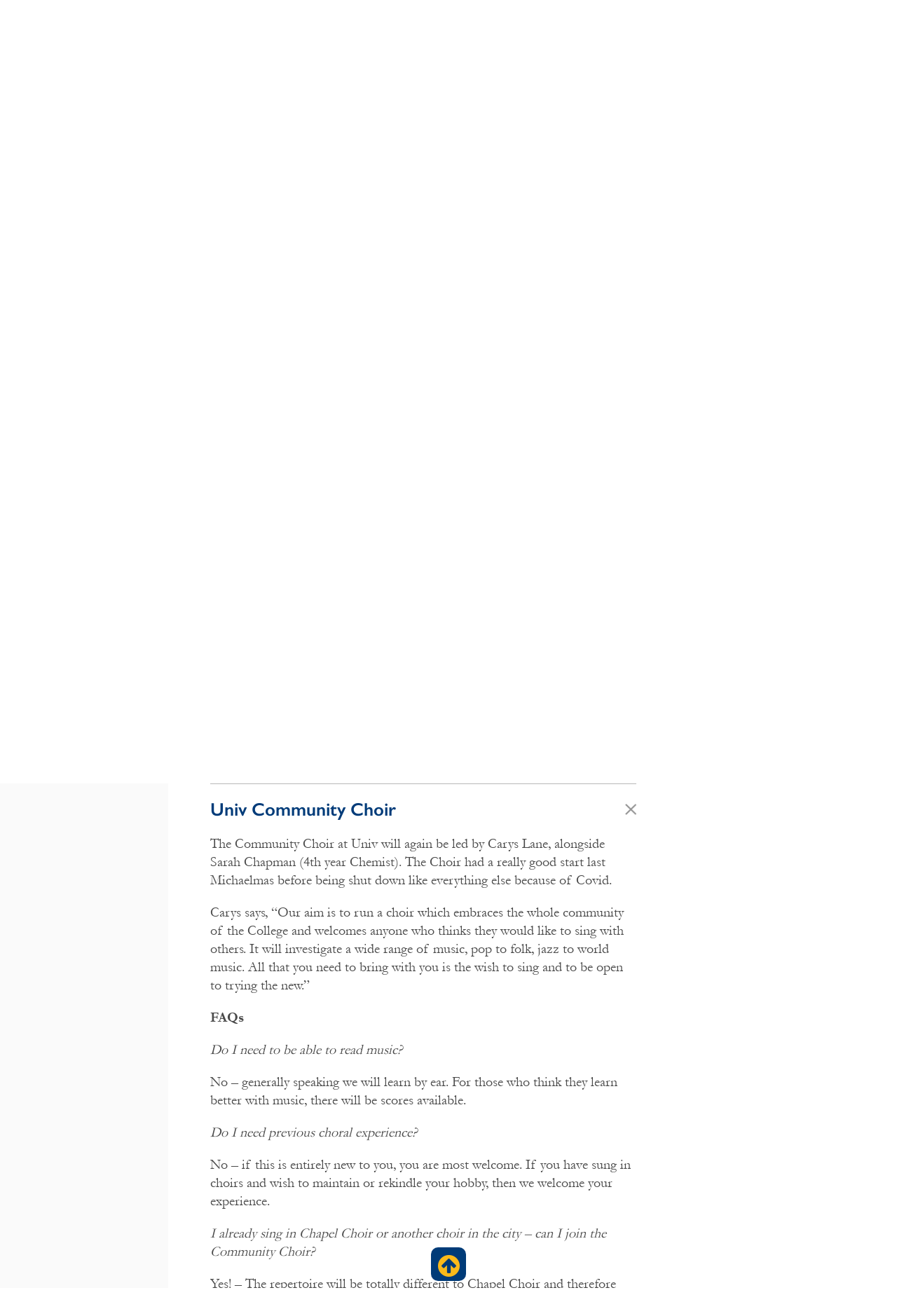

--- FILE ---
content_type: text/html; charset=UTF-8
request_url: https://www.univ.ox.ac.uk/live-at-univ/music/?link=community
body_size: 26423
content:

<!doctype html>
<html lang="en-GB" id="html">
<head>
	<meta charset="UTF-8">
	<meta name="viewport" content="width=device-width, initial-scale=1">
	<link rel="profile" href="http://gmpg.org/xfn/11">
	<script src="https://kit.fontawesome.com/1e91d86fb7.js" crossorigin="anonymous"></script>
    <meta name="rating" content="Safe For Kids">
    <meta name="category" content="University, College" />
	<meta name='robots' content='index, follow, max-image-preview:large, max-snippet:-1, max-video-preview:-1' />

	<!-- This site is optimized with the Yoast SEO plugin v26.6 - https://yoast.com/wordpress/plugins/seo/ -->
	<title>Music - University College Oxford (Univ) (Univ) - Music at Univ</title>
	<meta name="description" content="Music at Univ can be broadly divided into two categories; academic and practical. If you are wondering what practical music-making happens at Univ..." />
	<link rel="canonical" href="https://www.univ.ox.ac.uk/live-at-univ/music/" />
	<meta property="og:locale" content="en_GB" />
	<meta property="og:type" content="article" />
	<meta property="og:title" content="Music - University College Oxford (Univ) (Univ) - Music at Univ" />
	<meta property="og:description" content="Music at Univ can be broadly divided into two categories; academic and practical. If you are wondering what practical music-making happens at Univ..." />
	<meta property="og:url" content="https://www.univ.ox.ac.uk/live-at-univ/music/" />
	<meta property="og:site_name" content="University College Oxford (Univ)" />
	<meta property="article:publisher" content="https://www.facebook.com/universitycollegeoxford/" />
	<meta property="article:modified_time" content="2024-10-31T12:33:02+00:00" />
	<meta name="twitter:card" content="summary_large_image" />
	<meta name="twitter:description" content="Explore the amazing range of music on offer at Univ..." />
	<meta name="twitter:image" content="https://univ.ox.ac.uk/wp-content/uploads/2018/03/University-College-Oxford-SEO-Header.jpg" />
	<meta name="twitter:site" content="@UnivOxford" />
	<script type="application/ld+json" class="yoast-schema-graph">{"@context":"https://schema.org","@graph":[{"@type":"WebPage","@id":"https://www.univ.ox.ac.uk/live-at-univ/music/","url":"https://www.univ.ox.ac.uk/live-at-univ/music/","name":"Music - University College Oxford (Univ) (Univ) - Music at Univ","isPartOf":{"@id":"https://www.univ.ox.ac.uk/#website"},"datePublished":"2017-10-19T19:27:23+00:00","dateModified":"2024-10-31T12:33:02+00:00","description":"Music at Univ can be broadly divided into two categories; academic and practical. If you are wondering what practical music-making happens at Univ...","breadcrumb":{"@id":"https://www.univ.ox.ac.uk/live-at-univ/music/#breadcrumb"},"inLanguage":"en-GB","potentialAction":[{"@type":"ReadAction","target":["https://www.univ.ox.ac.uk/live-at-univ/music/"]}]},{"@type":"BreadcrumbList","@id":"https://www.univ.ox.ac.uk/live-at-univ/music/#breadcrumb","itemListElement":[{"@type":"ListItem","position":1,"name":"Home","item":"https://www.univ.ox.ac.uk/"},{"@type":"ListItem","position":2,"name":"Life @ Univ","item":"https://www.univ.ox.ac.uk/live-at-univ/"},{"@type":"ListItem","position":3,"name":"Music"}]},{"@type":"WebSite","@id":"https://www.univ.ox.ac.uk/#website","url":"https://www.univ.ox.ac.uk/","name":"University College Oxford (Univ)","description":"Oxford&#039;s oldest college","potentialAction":[{"@type":"SearchAction","target":{"@type":"EntryPoint","urlTemplate":"https://www.univ.ox.ac.uk/?s={search_term_string}"},"query-input":{"@type":"PropertyValueSpecification","valueRequired":true,"valueName":"search_term_string"}}],"inLanguage":"en-GB"}]}</script>
	<!-- / Yoast SEO plugin. -->


<link rel='dns-prefetch' href='//www.googletagmanager.com' />
<link rel='dns-prefetch' href='//netdna.bootstrapcdn.com' />
<link rel='dns-prefetch' href='//fonts.googleapis.com' />
<link rel="alternate" title="oEmbed (JSON)" type="application/json+oembed" href="https://www.univ.ox.ac.uk/wp-json/oembed/1.0/embed?url=https%3A%2F%2Fwww.univ.ox.ac.uk%2Flive-at-univ%2Fmusic%2F" />
<link rel="alternate" title="oEmbed (XML)" type="text/xml+oembed" href="https://www.univ.ox.ac.uk/wp-json/oembed/1.0/embed?url=https%3A%2F%2Fwww.univ.ox.ac.uk%2Flive-at-univ%2Fmusic%2F&#038;format=xml" />
<style id='wp-img-auto-sizes-contain-inline-css' type='text/css'>
img:is([sizes=auto i],[sizes^="auto," i]){contain-intrinsic-size:3000px 1500px}
/*# sourceURL=wp-img-auto-sizes-contain-inline-css */
</style>
<link rel='stylesheet' id='scap.flashblock-css' href='https://www.univ.ox.ac.uk/wp-content/plugins/compact-wp-audio-player/css/flashblock.css' type='text/css' media='all' />
<link rel='stylesheet' id='scap.player-css' href='https://www.univ.ox.ac.uk/wp-content/plugins/compact-wp-audio-player/css/player.css' type='text/css' media='all' />
<link rel='stylesheet' id='sbi_styles-css' href='https://www.univ.ox.ac.uk/wp-content/plugins/instagram-feed/css/sbi-styles.min.css' type='text/css' media='all' />
<style id='wp-block-library-inline-css' type='text/css'>
:root{--wp-block-synced-color:#7a00df;--wp-block-synced-color--rgb:122,0,223;--wp-bound-block-color:var(--wp-block-synced-color);--wp-editor-canvas-background:#ddd;--wp-admin-theme-color:#007cba;--wp-admin-theme-color--rgb:0,124,186;--wp-admin-theme-color-darker-10:#006ba1;--wp-admin-theme-color-darker-10--rgb:0,107,160.5;--wp-admin-theme-color-darker-20:#005a87;--wp-admin-theme-color-darker-20--rgb:0,90,135;--wp-admin-border-width-focus:2px}@media (min-resolution:192dpi){:root{--wp-admin-border-width-focus:1.5px}}.wp-element-button{cursor:pointer}:root .has-very-light-gray-background-color{background-color:#eee}:root .has-very-dark-gray-background-color{background-color:#313131}:root .has-very-light-gray-color{color:#eee}:root .has-very-dark-gray-color{color:#313131}:root .has-vivid-green-cyan-to-vivid-cyan-blue-gradient-background{background:linear-gradient(135deg,#00d084,#0693e3)}:root .has-purple-crush-gradient-background{background:linear-gradient(135deg,#34e2e4,#4721fb 50%,#ab1dfe)}:root .has-hazy-dawn-gradient-background{background:linear-gradient(135deg,#faaca8,#dad0ec)}:root .has-subdued-olive-gradient-background{background:linear-gradient(135deg,#fafae1,#67a671)}:root .has-atomic-cream-gradient-background{background:linear-gradient(135deg,#fdd79a,#004a59)}:root .has-nightshade-gradient-background{background:linear-gradient(135deg,#330968,#31cdcf)}:root .has-midnight-gradient-background{background:linear-gradient(135deg,#020381,#2874fc)}:root{--wp--preset--font-size--normal:16px;--wp--preset--font-size--huge:42px}.has-regular-font-size{font-size:1em}.has-larger-font-size{font-size:2.625em}.has-normal-font-size{font-size:var(--wp--preset--font-size--normal)}.has-huge-font-size{font-size:var(--wp--preset--font-size--huge)}.has-text-align-center{text-align:center}.has-text-align-left{text-align:left}.has-text-align-right{text-align:right}.has-fit-text{white-space:nowrap!important}#end-resizable-editor-section{display:none}.aligncenter{clear:both}.items-justified-left{justify-content:flex-start}.items-justified-center{justify-content:center}.items-justified-right{justify-content:flex-end}.items-justified-space-between{justify-content:space-between}.screen-reader-text{border:0;clip-path:inset(50%);height:1px;margin:-1px;overflow:hidden;padding:0;position:absolute;width:1px;word-wrap:normal!important}.screen-reader-text:focus{background-color:#ddd;clip-path:none;color:#444;display:block;font-size:1em;height:auto;left:5px;line-height:normal;padding:15px 23px 14px;text-decoration:none;top:5px;width:auto;z-index:100000}html :where(.has-border-color){border-style:solid}html :where([style*=border-top-color]){border-top-style:solid}html :where([style*=border-right-color]){border-right-style:solid}html :where([style*=border-bottom-color]){border-bottom-style:solid}html :where([style*=border-left-color]){border-left-style:solid}html :where([style*=border-width]){border-style:solid}html :where([style*=border-top-width]){border-top-style:solid}html :where([style*=border-right-width]){border-right-style:solid}html :where([style*=border-bottom-width]){border-bottom-style:solid}html :where([style*=border-left-width]){border-left-style:solid}html :where(img[class*=wp-image-]){height:auto;max-width:100%}:where(figure){margin:0 0 1em}html :where(.is-position-sticky){--wp-admin--admin-bar--position-offset:var(--wp-admin--admin-bar--height,0px)}@media screen and (max-width:600px){html :where(.is-position-sticky){--wp-admin--admin-bar--position-offset:0px}}

/*# sourceURL=wp-block-library-inline-css */
</style><style id='global-styles-inline-css' type='text/css'>
:root{--wp--preset--aspect-ratio--square: 1;--wp--preset--aspect-ratio--4-3: 4/3;--wp--preset--aspect-ratio--3-4: 3/4;--wp--preset--aspect-ratio--3-2: 3/2;--wp--preset--aspect-ratio--2-3: 2/3;--wp--preset--aspect-ratio--16-9: 16/9;--wp--preset--aspect-ratio--9-16: 9/16;--wp--preset--color--black: #000000;--wp--preset--color--cyan-bluish-gray: #abb8c3;--wp--preset--color--white: #ffffff;--wp--preset--color--pale-pink: #f78da7;--wp--preset--color--vivid-red: #cf2e2e;--wp--preset--color--luminous-vivid-orange: #ff6900;--wp--preset--color--luminous-vivid-amber: #fcb900;--wp--preset--color--light-green-cyan: #7bdcb5;--wp--preset--color--vivid-green-cyan: #00d084;--wp--preset--color--pale-cyan-blue: #8ed1fc;--wp--preset--color--vivid-cyan-blue: #0693e3;--wp--preset--color--vivid-purple: #9b51e0;--wp--preset--gradient--vivid-cyan-blue-to-vivid-purple: linear-gradient(135deg,rgb(6,147,227) 0%,rgb(155,81,224) 100%);--wp--preset--gradient--light-green-cyan-to-vivid-green-cyan: linear-gradient(135deg,rgb(122,220,180) 0%,rgb(0,208,130) 100%);--wp--preset--gradient--luminous-vivid-amber-to-luminous-vivid-orange: linear-gradient(135deg,rgb(252,185,0) 0%,rgb(255,105,0) 100%);--wp--preset--gradient--luminous-vivid-orange-to-vivid-red: linear-gradient(135deg,rgb(255,105,0) 0%,rgb(207,46,46) 100%);--wp--preset--gradient--very-light-gray-to-cyan-bluish-gray: linear-gradient(135deg,rgb(238,238,238) 0%,rgb(169,184,195) 100%);--wp--preset--gradient--cool-to-warm-spectrum: linear-gradient(135deg,rgb(74,234,220) 0%,rgb(151,120,209) 20%,rgb(207,42,186) 40%,rgb(238,44,130) 60%,rgb(251,105,98) 80%,rgb(254,248,76) 100%);--wp--preset--gradient--blush-light-purple: linear-gradient(135deg,rgb(255,206,236) 0%,rgb(152,150,240) 100%);--wp--preset--gradient--blush-bordeaux: linear-gradient(135deg,rgb(254,205,165) 0%,rgb(254,45,45) 50%,rgb(107,0,62) 100%);--wp--preset--gradient--luminous-dusk: linear-gradient(135deg,rgb(255,203,112) 0%,rgb(199,81,192) 50%,rgb(65,88,208) 100%);--wp--preset--gradient--pale-ocean: linear-gradient(135deg,rgb(255,245,203) 0%,rgb(182,227,212) 50%,rgb(51,167,181) 100%);--wp--preset--gradient--electric-grass: linear-gradient(135deg,rgb(202,248,128) 0%,rgb(113,206,126) 100%);--wp--preset--gradient--midnight: linear-gradient(135deg,rgb(2,3,129) 0%,rgb(40,116,252) 100%);--wp--preset--font-size--small: 13px;--wp--preset--font-size--medium: 20px;--wp--preset--font-size--large: 36px;--wp--preset--font-size--x-large: 42px;--wp--preset--spacing--20: 0.44rem;--wp--preset--spacing--30: 0.67rem;--wp--preset--spacing--40: 1rem;--wp--preset--spacing--50: 1.5rem;--wp--preset--spacing--60: 2.25rem;--wp--preset--spacing--70: 3.38rem;--wp--preset--spacing--80: 5.06rem;--wp--preset--shadow--natural: 6px 6px 9px rgba(0, 0, 0, 0.2);--wp--preset--shadow--deep: 12px 12px 50px rgba(0, 0, 0, 0.4);--wp--preset--shadow--sharp: 6px 6px 0px rgba(0, 0, 0, 0.2);--wp--preset--shadow--outlined: 6px 6px 0px -3px rgb(255, 255, 255), 6px 6px rgb(0, 0, 0);--wp--preset--shadow--crisp: 6px 6px 0px rgb(0, 0, 0);}:where(.is-layout-flex){gap: 0.5em;}:where(.is-layout-grid){gap: 0.5em;}body .is-layout-flex{display: flex;}.is-layout-flex{flex-wrap: wrap;align-items: center;}.is-layout-flex > :is(*, div){margin: 0;}body .is-layout-grid{display: grid;}.is-layout-grid > :is(*, div){margin: 0;}:where(.wp-block-columns.is-layout-flex){gap: 2em;}:where(.wp-block-columns.is-layout-grid){gap: 2em;}:where(.wp-block-post-template.is-layout-flex){gap: 1.25em;}:where(.wp-block-post-template.is-layout-grid){gap: 1.25em;}.has-black-color{color: var(--wp--preset--color--black) !important;}.has-cyan-bluish-gray-color{color: var(--wp--preset--color--cyan-bluish-gray) !important;}.has-white-color{color: var(--wp--preset--color--white) !important;}.has-pale-pink-color{color: var(--wp--preset--color--pale-pink) !important;}.has-vivid-red-color{color: var(--wp--preset--color--vivid-red) !important;}.has-luminous-vivid-orange-color{color: var(--wp--preset--color--luminous-vivid-orange) !important;}.has-luminous-vivid-amber-color{color: var(--wp--preset--color--luminous-vivid-amber) !important;}.has-light-green-cyan-color{color: var(--wp--preset--color--light-green-cyan) !important;}.has-vivid-green-cyan-color{color: var(--wp--preset--color--vivid-green-cyan) !important;}.has-pale-cyan-blue-color{color: var(--wp--preset--color--pale-cyan-blue) !important;}.has-vivid-cyan-blue-color{color: var(--wp--preset--color--vivid-cyan-blue) !important;}.has-vivid-purple-color{color: var(--wp--preset--color--vivid-purple) !important;}.has-black-background-color{background-color: var(--wp--preset--color--black) !important;}.has-cyan-bluish-gray-background-color{background-color: var(--wp--preset--color--cyan-bluish-gray) !important;}.has-white-background-color{background-color: var(--wp--preset--color--white) !important;}.has-pale-pink-background-color{background-color: var(--wp--preset--color--pale-pink) !important;}.has-vivid-red-background-color{background-color: var(--wp--preset--color--vivid-red) !important;}.has-luminous-vivid-orange-background-color{background-color: var(--wp--preset--color--luminous-vivid-orange) !important;}.has-luminous-vivid-amber-background-color{background-color: var(--wp--preset--color--luminous-vivid-amber) !important;}.has-light-green-cyan-background-color{background-color: var(--wp--preset--color--light-green-cyan) !important;}.has-vivid-green-cyan-background-color{background-color: var(--wp--preset--color--vivid-green-cyan) !important;}.has-pale-cyan-blue-background-color{background-color: var(--wp--preset--color--pale-cyan-blue) !important;}.has-vivid-cyan-blue-background-color{background-color: var(--wp--preset--color--vivid-cyan-blue) !important;}.has-vivid-purple-background-color{background-color: var(--wp--preset--color--vivid-purple) !important;}.has-black-border-color{border-color: var(--wp--preset--color--black) !important;}.has-cyan-bluish-gray-border-color{border-color: var(--wp--preset--color--cyan-bluish-gray) !important;}.has-white-border-color{border-color: var(--wp--preset--color--white) !important;}.has-pale-pink-border-color{border-color: var(--wp--preset--color--pale-pink) !important;}.has-vivid-red-border-color{border-color: var(--wp--preset--color--vivid-red) !important;}.has-luminous-vivid-orange-border-color{border-color: var(--wp--preset--color--luminous-vivid-orange) !important;}.has-luminous-vivid-amber-border-color{border-color: var(--wp--preset--color--luminous-vivid-amber) !important;}.has-light-green-cyan-border-color{border-color: var(--wp--preset--color--light-green-cyan) !important;}.has-vivid-green-cyan-border-color{border-color: var(--wp--preset--color--vivid-green-cyan) !important;}.has-pale-cyan-blue-border-color{border-color: var(--wp--preset--color--pale-cyan-blue) !important;}.has-vivid-cyan-blue-border-color{border-color: var(--wp--preset--color--vivid-cyan-blue) !important;}.has-vivid-purple-border-color{border-color: var(--wp--preset--color--vivid-purple) !important;}.has-vivid-cyan-blue-to-vivid-purple-gradient-background{background: var(--wp--preset--gradient--vivid-cyan-blue-to-vivid-purple) !important;}.has-light-green-cyan-to-vivid-green-cyan-gradient-background{background: var(--wp--preset--gradient--light-green-cyan-to-vivid-green-cyan) !important;}.has-luminous-vivid-amber-to-luminous-vivid-orange-gradient-background{background: var(--wp--preset--gradient--luminous-vivid-amber-to-luminous-vivid-orange) !important;}.has-luminous-vivid-orange-to-vivid-red-gradient-background{background: var(--wp--preset--gradient--luminous-vivid-orange-to-vivid-red) !important;}.has-very-light-gray-to-cyan-bluish-gray-gradient-background{background: var(--wp--preset--gradient--very-light-gray-to-cyan-bluish-gray) !important;}.has-cool-to-warm-spectrum-gradient-background{background: var(--wp--preset--gradient--cool-to-warm-spectrum) !important;}.has-blush-light-purple-gradient-background{background: var(--wp--preset--gradient--blush-light-purple) !important;}.has-blush-bordeaux-gradient-background{background: var(--wp--preset--gradient--blush-bordeaux) !important;}.has-luminous-dusk-gradient-background{background: var(--wp--preset--gradient--luminous-dusk) !important;}.has-pale-ocean-gradient-background{background: var(--wp--preset--gradient--pale-ocean) !important;}.has-electric-grass-gradient-background{background: var(--wp--preset--gradient--electric-grass) !important;}.has-midnight-gradient-background{background: var(--wp--preset--gradient--midnight) !important;}.has-small-font-size{font-size: var(--wp--preset--font-size--small) !important;}.has-medium-font-size{font-size: var(--wp--preset--font-size--medium) !important;}.has-large-font-size{font-size: var(--wp--preset--font-size--large) !important;}.has-x-large-font-size{font-size: var(--wp--preset--font-size--x-large) !important;}
/*# sourceURL=global-styles-inline-css */
</style>

<style id='classic-theme-styles-inline-css' type='text/css'>
/*! This file is auto-generated */
.wp-block-button__link{color:#fff;background-color:#32373c;border-radius:9999px;box-shadow:none;text-decoration:none;padding:calc(.667em + 2px) calc(1.333em + 2px);font-size:1.125em}.wp-block-file__button{background:#32373c;color:#fff;text-decoration:none}
/*# sourceURL=/wp-includes/css/classic-themes.min.css */
</style>
<link rel='stylesheet' id='button-generation-css' href='https://www.univ.ox.ac.uk/wp-content/plugins/button-generation/public/assets/css/button.min.css' type='text/css' media='all' />
<style id='button-generation-inline-css' type='text/css'>
.btg-button-1{--z-index: 987;--width: 200px;--color: rgb(255,255,255);--background: rgb(251,189,26);--hover-color: rgb(251,189,26);--hover-background: rgb(255,255,255);--icon-hover-color: rgb(251,189,26);--border-style: solid;--border-color: rgb(251,189,26);--font-size: 14px;--transition-duration: 0.2s;--transition-function: ease;}.btg-button-1 .btg-icon, .btg-button-1 img.btg-icon{--font-size: 30px;--color: rgb(251,189,26);}
/*# sourceURL=button-generation-inline-css */
</style>
<link rel='stylesheet' id='contact-form-7-css' href='https://www.univ.ox.ac.uk/wp-content/plugins/contact-form-7/includes/css/styles.css' type='text/css' media='all' />
<link rel='stylesheet' id='font-awesome-css' href='//netdna.bootstrapcdn.com/font-awesome/4.1.0/css/font-awesome.css' type='text/css' media='screen' />
<link rel='stylesheet' id='SFSIPLUSmainCss-css' href='https://www.univ.ox.ac.uk/wp-content/plugins/ultimate-social-media-plus/css/sfsi-style.css' type='text/css' media='all' />
<link rel='stylesheet' id='wpcp-slick-css' href='https://www.univ.ox.ac.uk/wp-content/plugins/wp-carousel-pro/public/css/slick.min.css' type='text/css' media='all' />
<link rel='stylesheet' id='wpcp-bx-slider-css-css' href='https://www.univ.ox.ac.uk/wp-content/plugins/wp-carousel-pro/public/css/jquery.bxslider.min.css' type='text/css' media='all' />
<link rel='stylesheet' id='wp-carousel-pro-fontawesome-css' href='https://www.univ.ox.ac.uk/wp-content/plugins/wp-carousel-pro/public/css/font-awesome.min.css' type='text/css' media='all' />
<link rel='stylesheet' id='wpcp-magnific-popup-css' href='https://www.univ.ox.ac.uk/wp-content/plugins/wp-carousel-pro/public/css/magnific-popup.min.css' type='text/css' media='all' />
<link rel='stylesheet' id='wp-carousel-pro-css' href='https://www.univ.ox.ac.uk/wp-content/plugins/wp-carousel-pro/public/css/wp-carousel-pro-public.min.css' type='text/css' media='all' />
<link rel='stylesheet' id='audioigniter-css' href='https://www.univ.ox.ac.uk/wp-content/plugins/audioigniter/player/build/style.css' type='text/css' media='all' />
<link rel='stylesheet' id='slick-css-css' href='https://www.univ.ox.ac.uk/wp-content/themes/univ/eaf/library/slick/slick.css' type='text/css' media='all' />
<link rel='stylesheet' id='fonts-css' href='https://www.univ.ox.ac.uk/wp-content/themes/univ/assets/fonts/fonts.css' type='text/css' media='all' />
<link rel='stylesheet' id='univ-style-css' href='https://www.univ.ox.ac.uk/wp-content/themes/univ/style.css' type='text/css' media='all' />
<link rel='stylesheet' id='arve-css' href='https://www.univ.ox.ac.uk/wp-content/plugins/advanced-responsive-video-embedder/build/main.css' type='text/css' media='all' />
<link rel='stylesheet' id='SP_WPCP-google-web-fonts-sp_wpcp_shortcode_options-css' href='//fonts.googleapis.com/css?family=Open+Sans%3A600%7COpen+Sans%3A600%7COpen+Sans%3A400n%7COpen+Sans%3A600%7COpen+Sans%3A400%7COpen+Sans%3A600%7COpen+Sans%3A400%7COpen+Sans%3A600%7COpen+Sans%3A400%7COpen+Sans%3A400%7COpen+Sans%3A700%7COpen+Sans%3A600' type='text/css' media='all' />
<script type="text/javascript" src="https://www.univ.ox.ac.uk/wp-content/plugins/compact-wp-audio-player/js/soundmanager2-nodebug-jsmin.js" id="scap.soundmanager2-js"></script>
<script type="text/javascript" src="https://www.univ.ox.ac.uk/wp-includes/js/jquery/jquery.min.js" id="jquery-core-js"></script>
<script type="text/javascript" src="https://www.univ.ox.ac.uk/wp-includes/js/jquery/jquery-migrate.min.js" id="jquery-migrate-js"></script>
<script type="text/javascript" src="https://www.univ.ox.ac.uk/wp-content/themes/univ/eaf/modules/contact/contact.js" id="contact-js"></script>
<script type="text/javascript" src="https://www.univ.ox.ac.uk/wp-content/themes/univ/eaf/modules/link_grid_with_image/link_grid_with_image.js" id="link_grid_with_image-js"></script>
<script type="text/javascript" src="https://www.univ.ox.ac.uk/wp-content/themes/univ/eaf/modules/query_books/query_books.js" id="query_books-js"></script>
<script type="text/javascript" src="https://www.univ.ox.ac.uk/wp-content/themes/univ/eaf/modules/query_box/query_box.js" id="query_box-js"></script>
<script type="text/javascript" src="https://www.univ.ox.ac.uk/wp-content/themes/univ/eaf/modules/query_news/query_news.js" id="query_news-js"></script>
<script type="text/javascript" src="https://www.univ.ox.ac.uk/wp-content/themes/univ/eaf/modules/query_resources/query_resources.js" id="query_resources-js"></script>
<script type="text/javascript" src="https://www.univ.ox.ac.uk/wp-content/themes/univ/eaf/modules/query_slick/query_slick.js" id="query_slick-js"></script>
<script type="text/javascript" src="https://www.univ.ox.ac.uk/wp-content/themes/univ/eaf/modules/simple_content/simple_content.js" id="simple_content-js"></script>
<script type="text/javascript" src="https://www.univ.ox.ac.uk/wp-content/themes/univ/eaf/modules/simple_post_grid/simple_post_grid.js" id="simple_post_grid-js"></script>
<script type="text/javascript" src="https://www.univ.ox.ac.uk/wp-content/themes/univ/eaf/modules/slider_hero/slider_hero.js" id="slider_hero-js"></script>
<script type="text/javascript" src="https://www.univ.ox.ac.uk/wp-content/themes/univ/eaf/modules/wyswig_accordion/wyswig_accordion.js" id="wyswig_accordion-js"></script>
<script type="text/javascript" src="https://www.univ.ox.ac.uk/wp-content/themes/univ/eaf/modules/wyswig_bio/wyswig_bio.js" id="wyswig_bio-js"></script>
<script type="text/javascript" src="https://www.univ.ox.ac.uk/wp-content/themes/univ/eaf/modules/wyswig_editor/wyswig_editor.js" id="wyswig_editor-js"></script>
<script type="text/javascript" src="https://www.univ.ox.ac.uk/wp-content/themes/univ/eaf/modules/wyswig_gallery/wyswig_gallery.js" id="wyswig_gallery-js"></script>
<script type="text/javascript" src="https://www.univ.ox.ac.uk/wp-content/themes/univ/eaf/modules/wyswig_note/wyswig_note.js" id="wyswig_note-js"></script>

<!-- Google tag (gtag.js) snippet added by Site Kit -->
<!-- Google Analytics snippet added by Site Kit -->
<script type="text/javascript" src="https://www.googletagmanager.com/gtag/js?id=GT-NM24HZ3C" id="google_gtagjs-js" async></script>
<script type="text/javascript" id="google_gtagjs-js-after">
/* <![CDATA[ */
window.dataLayer = window.dataLayer || [];function gtag(){dataLayer.push(arguments);}
gtag("set","linker",{"domains":["www.univ.ox.ac.uk"]});
gtag("js", new Date());
gtag("set", "developer_id.dZTNiMT", true);
gtag("config", "GT-NM24HZ3C");
//# sourceURL=google_gtagjs-js-after
/* ]]> */
</script>
<link rel="https://api.w.org/" href="https://www.univ.ox.ac.uk/wp-json/" /><link rel="alternate" title="JSON" type="application/json" href="https://www.univ.ox.ac.uk/wp-json/wp/v2/pages/392" /><link rel='shortlink' href='https://www.univ.ox.ac.uk/?p=392' />
<meta name="generator" content="Site Kit by Google 1.168.0" />
<style>
.scroll-back-to-top-wrapper {
    position: fixed;
	opacity: 0;
	visibility: hidden;
	overflow: hidden;
	text-align: center;
	z-index: 99999999;
    background-color: #003b78;
	color: #fbba1a;
	width: 50px;
	height: 48px;
	line-height: 48px;
	margin-left: -25px;
	bottom: 10px;
	left: 50%;
	padding-top: 2px;
	border-top-left-radius: 10px;
	border-top-right-radius: 10px;
	border-bottom-right-radius: 10px;
	border-bottom-left-radius: 10px;
	-webkit-transition: all 0.5s ease-in-out;
	-moz-transition: all 0.5s ease-in-out;
	-ms-transition: all 0.5s ease-in-out;
	-o-transition: all 0.5s ease-in-out;
	transition: all 0.5s ease-in-out;
}
.scroll-back-to-top-wrapper:hover {
	background-color: #003c78;
  color: #fbba1a;
}
.scroll-back-to-top-wrapper.show {
    visibility:visible;
    cursor:pointer;
	opacity: 1.0;
}
.scroll-back-to-top-wrapper i.fa {
	line-height: inherit;
}
.scroll-back-to-top-wrapper .fa-lg {
	vertical-align: 0;
}
</style>	<script>
		window.addEventListener("sfsi_plus_functions_loaded", function() {
			var body = document.getElementsByTagName('body')[0];
			// console.log(body);
			body.classList.add("sfsi_plus_3.53");
		})
		// window.addEventListener('sfsi_plus_functions_loaded',function(e) {
		// 	jQuery("body").addClass("sfsi_plus_3.53")
		// });
		jQuery(document).ready(function(e) {
			jQuery("body").addClass("sfsi_plus_3.53")
		});

		function sfsi_plus_processfurther(ref) {
			var feed_id = '[base64]';
			var feedtype = 8;
			var email = jQuery(ref).find('input[name="email"]').val();
			var filter = /^(([^<>()[\]\\.,;:\s@\"]+(\.[^<>()[\]\\.,;:\s@\"]+)*)|(\".+\"))@((\[[0-9]{1,3}\.[0-9]{1,3}\.[0-9]{1,3}\.[0-9]{1,3}\])|(([a-zA-Z\-0-9]+\.)+[a-zA-Z]{2,}))$/;
			if ((email != "Enter your email") && (filter.test(email))) {
				if (feedtype == "8") {
					var url = "https://api.follow.it/subscription-form/" + feed_id + "/" + feedtype;
					window.open(url, "popupwindow", "scrollbars=yes,width=1080,height=760");
					return true;
				}
			} else {
				alert("Please enter email address");
				jQuery(ref).find('input[name="email"]').focus();
				return false;
			}
		}
	</script>
	<style>
		.sfsi_plus_subscribe_Popinner {
			width: 100% !important;
			height: auto !important;
			border: 1px solid #b5b5b5 !important;
			padding: 18px 0px !important;
			background-color: #ffffff !important;
		}

		.sfsi_plus_subscribe_Popinner form {
			margin: 0 20px !important;
		}

		.sfsi_plus_subscribe_Popinner h5 {
			font-family: Helvetica,Arial,sans-serif !important;

			font-weight: bold !important;
			color: #000000 !important;
			font-size: 16px !important;
			text-align: center !important;
			margin: 0 0 10px !important;
			padding: 0 !important;
		}

		.sfsi_plus_subscription_form_field {
			margin: 5px 0 !important;
			width: 100% !important;
			display: inline-flex;
			display: -webkit-inline-flex;
		}

		.sfsi_plus_subscription_form_field input {
			width: 100% !important;
			padding: 10px 0px !important;
		}

		.sfsi_plus_subscribe_Popinner input[type=email] {
			font-family: Helvetica,Arial,sans-serif !important;

			font-style: normal !important;
			color:  !important;
			font-size: 14px !important;
			text-align: center !important;
		}

		.sfsi_plus_subscribe_Popinner input[type=email]::-webkit-input-placeholder {
			font-family: Helvetica,Arial,sans-serif !important;

			font-style: normal !important;
			color:  !important;
			font-size: 14px !important;
			text-align: center !important;
		}

		.sfsi_plus_subscribe_Popinner input[type=email]:-moz-placeholder {
			/* Firefox 18- */
			font-family: Helvetica,Arial,sans-serif !important;

			font-style: normal !important;
			color:  !important;
			font-size: 14px !important;
			text-align: center !important;
		}

		.sfsi_plus_subscribe_Popinner input[type=email]::-moz-placeholder {
			/* Firefox 19+ */
			font-family: Helvetica,Arial,sans-serif !important;

			font-style: normal !important;
			color:  !important;
			font-size: 14px !important;
			text-align: center !important;
		}

		.sfsi_plus_subscribe_Popinner input[type=email]:-ms-input-placeholder {
			font-family: Helvetica,Arial,sans-serif !important;

			font-style: normal !important;
			color:  !important;
			font-size: 14px !important;
			text-align: center !important;
		}

		.sfsi_plus_subscribe_Popinner input[type=submit] {
			font-family: Helvetica,Arial,sans-serif !important;

			font-weight: bold !important;
			color: #000000 !important;
			font-size: 16px !important;
			text-align: center !important;
			background-color: #dedede !important;
		}
	</style>
	<meta name="follow.[base64]" content="WHg0rER0leVPlPEU8Amp"/><!-- Google tag (gtag.js) -->
<script async src="https://www.googletagmanager.com/gtag/js?id=UA-18754584-1"></script>
<script>
  window.dataLayer = window.dataLayer || [];
  function gtag(){dataLayer.push(arguments);}
  gtag('js', new Date());

  gtag('config', 'UA-18754584-1');
  gtag('config', 'G-XYJP8FCLBR');
</script>
<style type="text/css">.ai-wrap {
				background-color: #fbba1a;
			}

			.ai-wrap .ai-volume-bar {
				border-right-color: #fbba1a			}

			.ai-wrap .ai-track-btn {
				border-left-color: #fbba1a			}
						.ai-wrap,
			.ai-wrap .ai-btn,
			.ai-wrap .ai-track-btn {
				color: #ededed;
			}

			.ai-wrap .ai-btn svg,
			.ai-wrap .ai-track-no-thumb svg,
			.ai-wrap .ai-track-btn svg {
				fill: #ededed			}
						.ai-wrap .ai-audio-control,
			.ai-wrap .ai-audio-control:hover,
			.ai-wrap .ai-audio-control:focus,
			.ai-wrap .ai-track-progress,
			.ai-wrap .ai-volume-bar.ai-volume-bar-active::before,
			.ai-wrap .ai-track:hover,
			.ai-wrap .ai-track.ai-track-active,
			.ai-wrap .ai-btn.ai-btn-active {
				background-color: #003c78;
			}

			.ai-wrap .ai-scroll-wrap > div:last-child div {
				background-color: #003c78 !important;
			}

			.ai-wrap .ai-btn:hover,
			.ai-wrap .ai-btn:focus,
			.ai-wrap .ai-footer a,
			.ai-wrap .ai-footer a:hover {
				color: #003c78;
			}

			.ai-wrap .ai-btn:hover svg,
			.ai-wrap .ai-btn:focus svg  {
				fill: #003c78;
			}
						.ai-wrap .ai-track-progress-bar,
			.ai-wrap .ai-volume-bar,
			.ai-wrap .ai-btn,
			.ai-wrap .ai-btn:hover,
			.ai-wrap .ai-btn:focus,
			.ai-wrap .ai-track,
			.ai-wrap .ai-track-no-thumb {
				background-color: #000000;
			}

			.ai-wrap .ai-scroll-wrap > div:last-child {
				background-color: #000000;
			}

			.ai-wrap .ai-footer {
				border-top-color: #000000;
			}

			.ai-wrap.ai-is-loading .ai-control-wrap-thumb::after,
			.ai-wrap.ai-is-loading .ai-track-title::after,
			.ai-wrap.ai-is-loading .ai-track-subtitle::after {
				background: linear-gradient(to right, #000000 8%,  #000000 18%, #000000 33%);
			}</style><link rel="icon" href="https://www.univ.ox.ac.uk/wp-content/uploads/2019/03/cropped-Univ-Site-Logo-32x32.png" sizes="32x32" />
<link rel="icon" href="https://www.univ.ox.ac.uk/wp-content/uploads/2019/03/cropped-Univ-Site-Logo-192x192.png" sizes="192x192" />
<link rel="apple-touch-icon" href="https://www.univ.ox.ac.uk/wp-content/uploads/2019/03/cropped-Univ-Site-Logo-180x180.png" />
<meta name="msapplication-TileImage" content="https://www.univ.ox.ac.uk/wp-content/uploads/2019/03/cropped-Univ-Site-Logo-270x270.png" />
<link rel='stylesheet' id='mediaelement-css' href='https://www.univ.ox.ac.uk/wp-includes/js/mediaelement/mediaelementplayer-legacy.min.css' type='text/css' media='all' />
<link rel='stylesheet' id='wp-mediaelement-css' href='https://www.univ.ox.ac.uk/wp-includes/js/mediaelement/wp-mediaelement.min.css' type='text/css' media='all' />
</head>

<body class="wp-singular page-template page-template-page-templates page-template-left-sidebar page-template-page-templatesleft-sidebar-php page page-id-392 page-child parent-pageid-280 wp-theme-univ sfsi_plus_actvite_theme_custom_support">
<!-- new server -->
	<div id="holder">

		<header id="header">

			<a href="https://www.univ.ox.ac.uk" title="University College Oxford" class="logo">University College Oxford</a>


			<nav class="short_nav">
				<ul class="short_nav_list">
											       		<li><a href="https://univ.ox.ac.uk/about/organisation-and-contacts/" target="" title="Contact Univ">Contact Univ</a></li>
														       		<li><a href="https://univ.ox.ac.uk/about/univ-north/" target="" title="Univ North">Univ North</a></li>
												</ul>
			</nav>

			<nav id="nav">

				<a href="#" title="" class="search_form_link">search button</a>
				<a href="#" title="" class="menu_link">open menu</a>

				<div class="menu-menu-1-container"><ul id="primary-menu" class="menu"><li id="menu-item-29804" class="menu-item menu-item-type-post_type menu-item-object-page menu-item-home menu-item-29804"><a href="https://www.univ.ox.ac.uk/">Home</a></li>
<li id="menu-item-157" class="menu_tab menu-item menu-item-type-post_type menu-item-object-page menu-item-has-children menu-item-157"><a href="https://www.univ.ox.ac.uk/about/">About Univ</a>
<ul class="sub-menu">
	<li id="menu-item-331" class="menu-item menu-item-type-post_type menu-item-object-page menu-item-331"><a href="https://www.univ.ox.ac.uk/about/organisation-and-contacts/">Organisation &#038; Contacts</a></li>
	<li id="menu-item-332" class="menu-item menu-item-type-post_type menu-item-object-page menu-item-332"><a href="https://www.univ.ox.ac.uk/about/directions/">Directions</a></li>
	<li id="menu-item-385" class="menu-item menu-item-type-post_type menu-item-object-page menu-item-385"><a href="https://www.univ.ox.ac.uk/about/college-fellowships/">College Fellowship</a></li>
	<li id="menu-item-841" class="menu-item menu-item-type-post_type menu-item-object-page menu-item-841"><a href="https://www.univ.ox.ac.uk/about/student-information/">Student Information</a></li>
	<li id="menu-item-22938" class="menu-item menu-item-type-post_type menu-item-object-page menu-item-22938"><a href="https://www.univ.ox.ac.uk/about/univ-north/">Univ North</a></li>
	<li id="menu-item-23574" class="menu-item menu-item-type-post_type menu-item-object-page menu-item-23574"><a href="https://www.univ.ox.ac.uk/about/sustainability-at-univ/">Sustainability at Univ</a></li>
	<li id="menu-item-16257" class="menu-item menu-item-type-post_type menu-item-object-page menu-item-16257"><a href="https://www.univ.ox.ac.uk/about/univ-podcasts/">Univ Podcasts</a></li>
	<li id="menu-item-345" class="menu-item menu-item-type-post_type menu-item-object-page menu-item-345"><a href="https://www.univ.ox.ac.uk/about/social-media/">Social Media</a></li>
	<li id="menu-item-342" class="menu-item menu-item-type-post_type menu-item-object-page menu-item-342"><a href="https://www.univ.ox.ac.uk/about/young-univ-gallery/">Young Univ Gallery</a></li>
	<li id="menu-item-338" class="menu-item menu-item-type-post_type menu-item-object-page menu-item-338"><a href="https://www.univ.ox.ac.uk/about/college-buildings/">College Buildings</a></li>
	<li id="menu-item-343" class="menu-item menu-item-type-post_type menu-item-object-page menu-item-343"><a href="https://www.univ.ox.ac.uk/about/centres-and-projects/">Centres &#038; Projects</a></li>
	<li id="menu-item-341" class="menu-item menu-item-type-post_type menu-item-object-page menu-item-341"><a href="https://www.univ.ox.ac.uk/about/univ-community/">Univ in the Community</a></li>
	<li id="menu-item-13108" class="menu-item menu-item-type-post_type menu-item-object-page menu-item-13108"><a href="https://www.univ.ox.ac.uk/governance/">Governance</a></li>
	<li id="menu-item-335" class="menu-item menu-item-type-post_type menu-item-object-page menu-item-335"><a href="https://www.univ.ox.ac.uk/about/history/">History</a></li>
	<li id="menu-item-336" class="menu-item menu-item-type-post_type menu-item-object-page menu-item-336"><a href="https://www.univ.ox.ac.uk/about/archives/">Archives</a></li>
	<li id="menu-item-984" class="menu-item menu-item-type-post_type menu-item-object-page menu-item-984"><a href="https://www.univ.ox.ac.uk/learn-at-univ/library-collections/">Library Special Collections</a></li>
	<li id="menu-item-340" class="menu-item menu-item-type-post_type menu-item-object-page menu-item-340"><a href="https://www.univ.ox.ac.uk/about/notable-univites/">Notable Univites</a></li>
</ul>
</li>
<li id="menu-item-623" class="menu-item menu-item-type-post_type menu-item-object-page menu-item-623"><a href="https://www.univ.ox.ac.uk/news-and-features/">News &#038; Features</a></li>
<li id="menu-item-624" class="menu-item menu-item-type-post_type menu-item-object-page menu-item-has-children menu-item-624"><a href="https://www.univ.ox.ac.uk/events/">Events</a>
<ul class="sub-menu">
	<li id="menu-item-29344" class="menu-item menu-item-type-post_type menu-item-object-page menu-item-29344"><a href="https://www.univ.ox.ac.uk/upcoming-events/">Upcoming events</a></li>
	<li id="menu-item-284" class="menu_tab menu-item menu-item-type-post_type menu-item-object-page menu-item-284"><a href="https://www.univ.ox.ac.uk/conferencing/">Conferencing</a></li>
	<li id="menu-item-459" class="menu-item menu-item-type-post_type menu-item-object-page menu-item-459"><a href="https://www.univ.ox.ac.uk/conferencing/b-and-b/">Bed &#038; Breakfast</a></li>
	<li id="menu-item-1360" class="menu-item menu-item-type-post_type menu-item-object-page menu-item-1360"><a href="https://www.univ.ox.ac.uk/conferencing/conference-hire/">Conference Hire</a></li>
	<li id="menu-item-461" class="menu-item menu-item-type-post_type menu-item-object-page menu-item-461"><a href="https://www.univ.ox.ac.uk/conferencing/dining-and-catering/">Dining &#038; Catering</a></li>
	<li id="menu-item-3201" class="menu-item menu-item-type-post_type menu-item-object-page menu-item-3201"><a href="https://www.univ.ox.ac.uk/conferencing/image-galleries/">Image Galleries</a></li>
	<li id="menu-item-462" class="menu-item menu-item-type-post_type menu-item-object-page menu-item-462"><a href="https://www.univ.ox.ac.uk/conferencing/filming/">Filming</a></li>
	<li id="menu-item-807" class="menu-item menu-item-type-post_type menu-item-object-page menu-item-807"><a href="https://www.univ.ox.ac.uk/about/directions/">Directions</a></li>
</ul>
</li>
<li id="menu-item-286" class="menu_tab menu-item menu-item-type-post_type menu-item-object-page menu-item-has-children menu-item-286"><a href="https://www.univ.ox.ac.uk/learn-at-univ/">Prospective students</a>
<ul class="sub-menu">
	<li id="menu-item-373" class="menu-item menu-item-type-post_type menu-item-object-page menu-item-373"><a href="https://www.univ.ox.ac.uk/learn-at-univ/academics-a-z/">Univ Academics A-Z</a></li>
	<li id="menu-item-375" class="menu-item menu-item-type-post_type menu-item-object-page menu-item-375"><a href="https://www.univ.ox.ac.uk/learn-at-univ/courses-at-univ/">Courses at Univ</a></li>
	<li id="menu-item-384" class="menu-item menu-item-type-post_type menu-item-object-page menu-item-384"><a href="https://www.univ.ox.ac.uk/learn-at-univ/undergraduate-study/">Why Univ?</a></li>
	<li id="menu-item-383" class="menu-item menu-item-type-post_type menu-item-object-page menu-item-383"><a href="https://www.univ.ox.ac.uk/learn-at-univ/undergraduate-bursaries/">Funding and Scholarships</a></li>
	<li id="menu-item-23705" class="menu-item menu-item-type-post_type menu-item-object-page menu-item-23705"><a href="https://www.univ.ox.ac.uk/learn-at-univ/the-academic-development-and-mentoring-academe-scheme/">The Academic Development and Mentoring (AcaDeMe) Scheme</a></li>
	<li id="menu-item-380" class="menu-item menu-item-type-post_type menu-item-object-page menu-item-380"><a href="https://www.univ.ox.ac.uk/learn-at-univ/postgraduate-study/">Postgraduate Study</a></li>
	<li id="menu-item-378" class="menu-item menu-item-type-post_type menu-item-object-page menu-item-378"><a href="https://www.univ.ox.ac.uk/learn-at-univ/opportunity-programme/">Opportunity Programme</a></li>
	<li id="menu-item-17682" class="menu-item menu-item-type-post_type menu-item-object-page menu-item-17682"><a href="https://www.univ.ox.ac.uk/learn-at-univ/univ-beacon-programme/">Univ Beacon Programme</a></li>
	<li id="menu-item-1957" class="menu-item menu-item-type-post_type menu-item-object-page menu-item-1957"><a href="https://www.univ.ox.ac.uk/learn-at-univ/travel-grants/">Travel Grants</a></li>
	<li id="menu-item-381" class="menu-item menu-item-type-post_type menu-item-object-page menu-item-381"><a href="https://www.univ.ox.ac.uk/learn-at-univ/scholars-and-exhibitioners/">Scholars &#038; Exhibitioners</a></li>
	<li id="menu-item-409" class="menu-item menu-item-type-post_type menu-item-object-page menu-item-409"><a href="https://www.univ.ox.ac.uk/live-at-univ/accommodation/">Accommodation</a></li>
	<li id="menu-item-376" class="menu-item menu-item-type-post_type menu-item-object-page menu-item-376"><a href="https://www.univ.ox.ac.uk/learn-at-univ/libraries/">Libraries</a></li>
	<li id="menu-item-334" class="menu-item menu-item-type-post_type menu-item-object-page menu-item-334"><a href="https://www.univ.ox.ac.uk/applying-to-univ/how-to-apply/">How to Apply</a></li>
	<li id="menu-item-7509" class="menu-item menu-item-type-post_type menu-item-object-page menu-item-7509"><a href="https://www.univ.ox.ac.uk/learn-at-univ/undergraduate-study/">Undergraduate Study</a></li>
	<li id="menu-item-7510" class="menu-item menu-item-type-post_type menu-item-object-page menu-item-7510"><a href="https://www.univ.ox.ac.uk/learn-at-univ/postgraduate-study/">Postgraduate Study</a></li>
	<li id="menu-item-333" class="menu-item menu-item-type-post_type menu-item-object-page menu-item-333"><a href="https://www.univ.ox.ac.uk/applying-to-univ/outreach/">Outreach</a></li>
	<li id="menu-item-20961" class="menu-item menu-item-type-post_type menu-item-object-page menu-item-20961"><a href="https://www.univ.ox.ac.uk/applying-to-univ/outreach-grants/">Outreach Grants</a></li>
	<li id="menu-item-18990" class="menu-item menu-item-type-post_type menu-item-object-page menu-item-18990"><a href="https://www.univ.ox.ac.uk/applying-to-univ/open-days/">Open Days</a></li>
	<li id="menu-item-13030" class="menu-item menu-item-type-post_type menu-item-object-page menu-item-13030"><a href="https://www.univ.ox.ac.uk/applying-to-univ/virtual-open-days/">Virtual Open Days</a></li>
	<li id="menu-item-20423" class="menu-item menu-item-type-post_type menu-item-object-page menu-item-20423"><a href="https://www.univ.ox.ac.uk/applying-to-univ/staircase12-book-box/">Staircase12 Book Box</a></li>
	<li id="menu-item-7515" class="menu-item menu-item-type-post_type menu-item-object-page menu-item-7515"><a href="https://www.univ.ox.ac.uk/applying-to-univ/reading-bank/">Reading Bank</a></li>
	<li id="menu-item-7514" class="menu-item menu-item-type-post_type menu-item-object-page menu-item-7514"><a href="https://www.univ.ox.ac.uk/applying-to-univ/resource-hub/">Resource Hub</a></li>
	<li id="menu-item-7513" class="menu-item menu-item-type-post_type menu-item-object-page menu-item-7513"><a href="https://www.univ.ox.ac.uk/applying-to-univ/explore-your-subject/">Explore Your Subject</a></li>
	<li id="menu-item-7512" class="menu-item menu-item-type-post_type menu-item-object-page menu-item-7512"><a href="https://www.univ.ox.ac.uk/applying-to-univ/staircase12/">Staircase12</a></li>
</ul>
</li>
<li id="menu-item-285" class="menu_tab menu-item menu-item-type-post_type menu-item-object-page current-page-ancestor current-menu-ancestor current-menu-parent current-page-parent current_page_parent current_page_ancestor menu-item-has-children menu-item-285"><a href="https://www.univ.ox.ac.uk/live-at-univ/">Current students</a>
<ul class="sub-menu">
	<li id="menu-item-377" class="menu-item menu-item-type-post_type menu-item-object-page menu-item-377"><a href="https://www.univ.ox.ac.uk/learn-at-univ/new-students/">New Students</a></li>
	<li id="menu-item-7552" class="menu-item menu-item-type-post_type menu-item-object-page menu-item-7552"><a href="https://www.univ.ox.ac.uk/learn-at-univ/undergraduate-bursaries/">Funding and Scholarships</a></li>
	<li id="menu-item-413" class="menu-item menu-item-type-post_type menu-item-object-page menu-item-413"><a href="https://www.univ.ox.ac.uk/live-at-univ/food/">Food</a></li>
	<li id="menu-item-418" class="menu-item menu-item-type-post_type menu-item-object-page menu-item-418"><a href="https://www.univ.ox.ac.uk/live-at-univ/welfare-support/">Welfare Support</a></li>
	<li id="menu-item-1027" class="menu-item menu-item-type-post_type menu-item-object-page menu-item-1027"><a href="https://www.univ.ox.ac.uk/live-at-univ/disability-support/">Disability Support</a></li>
	<li id="menu-item-408" class="menu-item menu-item-type-post_type menu-item-object-page menu-item-408"><a href="https://www.univ.ox.ac.uk/live-at-univ/accessibility-at-univ/">Accessibility at Univ</a></li>
	<li id="menu-item-416" class="menu-item menu-item-type-post_type menu-item-object-page current-menu-item page_item page-item-392 current_page_item menu-item-416"><a href="https://www.univ.ox.ac.uk/live-at-univ/music/" aria-current="page">Music</a></li>
	<li id="menu-item-417" class="menu-item menu-item-type-post_type menu-item-object-page menu-item-417"><a href="https://www.univ.ox.ac.uk/live-at-univ/sport-and-societies/">Sport &#038; Societies</a></li>
	<li id="menu-item-415" class="menu-item menu-item-type-post_type menu-item-object-page menu-item-415"><a href="https://www.univ.ox.ac.uk/live-at-univ/lodge-and-porters/">Lodge &#038; Porters</a></li>
	<li id="menu-item-412" class="menu-item menu-item-type-post_type menu-item-object-page menu-item-412"><a href="https://www.univ.ox.ac.uk/live-at-univ/common-room/">Common Rooms</a></li>
	<li id="menu-item-15767" class="menu-item menu-item-type-post_type menu-item-object-page menu-item-15767"><a href="https://www.univ.ox.ac.uk/live-at-univ/the-weir-common-room/">The Weir Common Room</a></li>
	<li id="menu-item-24762" class="menu-item menu-item-type-post_type menu-item-object-page menu-item-24762"><a href="https://www.univ.ox.ac.uk/live-at-univ/chapel-faith-provision/">Chapel &#038; Faith Provision</a></li>
	<li id="menu-item-410" class="menu-item menu-item-type-post_type menu-item-object-page menu-item-410"><a href="https://www.univ.ox.ac.uk/live-at-univ/chalet/">Chalet</a></li>
	<li id="menu-item-414" class="menu-item menu-item-type-post_type menu-item-object-page menu-item-414"><a href="https://www.univ.ox.ac.uk/live-at-univ/gardens/">Gardens</a></li>
	<li id="menu-item-29946" class="menu-item menu-item-type-post_type menu-item-object-page menu-item-29946"><a href="https://www.univ.ox.ac.uk/learn-at-univ/libraries-2/">Libraries</a></li>
	<li id="menu-item-29818" class="menu-item menu-item-type-post_type menu-item-object-page menu-item-29818"><a href="https://www.univ.ox.ac.uk/learn-at-univ/library-collections-2/">Library Special Collections</a></li>
</ul>
</li>
<li id="menu-item-271" class="menu_tab menu-item menu-item-type-post_type menu-item-object-page menu-item-has-children menu-item-271"><a href="https://www.univ.ox.ac.uk/alumni-2/">Alumni</a>
<ul class="sub-menu">
	<li id="menu-item-11714" class="menu-item menu-item-type-post_type menu-item-object-page menu-item-11714"><a href="https://www.univ.ox.ac.uk/alumni-2/about-development/">About Development</a></li>
	<li id="menu-item-23791" class="menu-item menu-item-type-post_type menu-item-object-page menu-item-23791"><a href="https://www.univ.ox.ac.uk/alumni-2/stay-connected/">Stay Connected</a></li>
	<li id="menu-item-439" class="menu-item menu-item-type-post_type menu-item-object-page menu-item-439"><a href="https://www.univ.ox.ac.uk/alumni-2/alumni-events/">Alumni Events</a></li>
	<li id="menu-item-448" class="menu-item menu-item-type-post_type menu-item-object-page menu-item-448"><a href="https://www.univ.ox.ac.uk/alumni-2/your-impact/">Your Impact</a></li>
	<li id="menu-item-445" class="menu-item menu-item-type-post_type menu-item-object-page menu-item-445"><a href="https://www.univ.ox.ac.uk/alumni-2/publications/">Publications</a></li>
	<li id="menu-item-28709" class="menu-item menu-item-type-post_type menu-item-object-page menu-item-28709"><a href="https://www.univ.ox.ac.uk/giving/1249-society/">1249 Society</a></li>
</ul>
</li>
<li id="menu-item-28609" class="menu-item menu-item-type-post_type menu-item-object-page menu-item-has-children menu-item-28609"><a href="https://www.univ.ox.ac.uk/giving/">Give to Univ</a>
<ul class="sub-menu">
	<li id="menu-item-11716" class="menu-item menu-item-type-post_type menu-item-object-page menu-item-11716"><a href="https://www.univ.ox.ac.uk/giving/tax-efficient-giving/">Tax-efficient giving</a></li>
	<li id="menu-item-28636" class="menu-item menu-item-type-post_type menu-item-object-page menu-item-28636"><a href="https://www.univ.ox.ac.uk/giving/post-graduate-scholarships/">Post Graduate Scholarships</a></li>
	<li id="menu-item-28664" class="menu-item menu-item-type-post_type menu-item-object-page menu-item-28664"><a href="https://www.univ.ox.ac.uk/giving/area-of-greatest-need-2/">Area of Greatest Need</a></li>
	<li id="menu-item-28699" class="menu-item menu-item-type-post_type menu-item-object-page menu-item-28699"><a href="https://www.univ.ox.ac.uk/giving/boat-club-2/">Boat Club</a></li>
	<li id="menu-item-28698" class="menu-item menu-item-type-post_type menu-item-object-page menu-item-28698"><a href="https://www.univ.ox.ac.uk/giving/student-support/">Student Support</a></li>
	<li id="menu-item-28700" class="menu-item menu-item-type-post_type menu-item-object-page menu-item-28700"><a href="https://www.univ.ox.ac.uk/giving/music/">Music</a></li>
	<li id="menu-item-28701" class="menu-item menu-item-type-post_type menu-item-object-page menu-item-28701"><a href="https://www.univ.ox.ac.uk/giving/library/">Library</a></li>
	<li id="menu-item-29480" class="menu-item menu-item-type-post_type menu-item-object-page menu-item-29480"><a href="https://www.univ.ox.ac.uk/giving/other-funds/">Other Funds</a></li>
	<li id="menu-item-15839" class="menu-item menu-item-type-post_type menu-item-object-page menu-item-15839"><a href="https://www.univ.ox.ac.uk/giving/gifts-in-wills/">Gifts in Wills</a></li>
	<li id="menu-item-30095" class="menu-item menu-item-type-post_type menu-item-object-page menu-item-30095"><a href="https://www.univ.ox.ac.uk/giving/univ-equity-circle/">Univ Equity Circle</a></li>
</ul>
</li>
<li id="menu-item-32537" class="menu-item menu-item-type-post_type menu-item-object-page menu-item-32537"><a href="https://www.univ.ox.ac.uk/about/organisation-and-contacts-2/">Contact Univ</a></li>
<li id="menu-item-464" class="menu-item menu-item-type-custom menu-item-object-custom menu-item-has-children menu-item-464"><a href="#">Mobile Only</a>
<ul class="sub-menu">
	<li id="menu-item-465" class="menu-item menu-item-type-post_type menu-item-object-page menu-item-465"><a href="https://www.univ.ox.ac.uk/contact/">Contact</a></li>
</ul>
</li>
</ul></div>


				<form role="search" method="get" class="search_form" action="https://www.univ.ox.ac.uk/">
			    <label>
			        <input type="search" class="search_form_fld"
			            placeholder="Search"
			            value="" name="s"
			            title="Search for:" />
			    </label>
			    <button title="" type="submit" style="border: none;"  value="Search" class="btn">Search</button>
			</form>


			</nav><!-- /#nav -->

		</header><!-- /#header -->

	<main id="main">



<div id="hero">
	<figure class="hero_area">
		<img src="https://www.univ.ox.ac.uk/wp-content/uploads/2017/11/Music-at-University-College-Oxford.jpg" class="hero_img" />
		<figcaption class="hero_caption">							
			<h1>Music</h1> 								
		</figcaption><!-- /.hero_caption -->							
	</figure><!-- /.hero_area -->
</div><!-- /#hero -->

<div class="breadcrumb">

	
	
		<ul class="breadcrumb_list">
			<li class="home"><span property="itemListElement" typeof="ListItem"><a property="item" typeof="WebPage" href="https://www.univ.ox.ac.uk" class="home"><span property="name">Home</span></a><meta property="position" content="1"></span></li>
<li class="post post-page"><span property="itemListElement" typeof="ListItem"><a property="item" typeof="WebPage" href="https://www.univ.ox.ac.uk/live-at-univ/" class="post post-page"><span property="name">Life @ Univ</span></a><meta property="position" content="2"></span></li>
<li class="post post-page current-item"><span property="itemListElement" typeof="ListItem"><span property="name">Music</span><meta property="position" content="3"></span></li>
  		</ul>

	
</div>

<section class="grid_wrapper">

	<aside class="sidebar">

		<aside id="nav_menu-12" class="widget widget_nav_menu"><h1 class="widget-title">Live@Univ Category</h1><div class="menu-left-sidebar-liveuniv-container"><ul id="menu-left-sidebar-liveuniv" class="menu"><li id="menu-item-1128" class="menu-item menu-item-type-post_type menu-item-object-page menu-item-1128"><a href="https://www.univ.ox.ac.uk/live-at-univ/accommodation/">Accommodation</a></li>
<li id="menu-item-7551" class="menu-item menu-item-type-post_type menu-item-object-page menu-item-7551"><a href="https://www.univ.ox.ac.uk/learn-at-univ/undergraduate-bursaries/">Funding and Scholarships</a></li>
<li id="menu-item-1132" class="menu-item menu-item-type-post_type menu-item-object-page menu-item-1132"><a href="https://www.univ.ox.ac.uk/live-at-univ/food/">Food</a></li>
<li id="menu-item-1136" class="menu-item menu-item-type-post_type menu-item-object-page menu-item-1136"><a href="https://www.univ.ox.ac.uk/live-at-univ/welfare-support/">Welfare Support</a></li>
<li id="menu-item-1137" class="menu-item menu-item-type-post_type menu-item-object-page menu-item-1137"><a href="https://www.univ.ox.ac.uk/live-at-univ/disability-support/">Disability Support</a></li>
<li id="menu-item-1127" class="menu-item menu-item-type-post_type menu-item-object-page menu-item-1127"><a href="https://www.univ.ox.ac.uk/live-at-univ/accessibility-at-univ/">Accessibility at Univ</a></li>
<li id="menu-item-1135" class="menu-item menu-item-type-post_type menu-item-object-page current-menu-item page_item page-item-392 current_page_item menu-item-1135"><a href="https://www.univ.ox.ac.uk/live-at-univ/music/" aria-current="page">Music</a></li>
<li id="menu-item-1138" class="menu-item menu-item-type-post_type menu-item-object-page menu-item-1138"><a href="https://www.univ.ox.ac.uk/live-at-univ/sport-and-societies/">Sport &#038; Societies</a></li>
<li id="menu-item-1134" class="menu-item menu-item-type-post_type menu-item-object-page menu-item-1134"><a href="https://www.univ.ox.ac.uk/live-at-univ/lodge-and-porters/">Lodge &#038; Porters</a></li>
<li id="menu-item-1131" class="menu-item menu-item-type-post_type menu-item-object-page menu-item-1131"><a href="https://www.univ.ox.ac.uk/live-at-univ/common-room/">Common Rooms</a></li>
<li id="menu-item-15766" class="menu-item menu-item-type-post_type menu-item-object-page menu-item-15766"><a href="https://www.univ.ox.ac.uk/live-at-univ/the-weir-common-room/">The Weir Common Room</a></li>
<li id="menu-item-24760" class="menu-item menu-item-type-post_type menu-item-object-page menu-item-24760"><a href="https://www.univ.ox.ac.uk/live-at-univ/chapel-faith-provision/">Chapel &#038; Faith Provision</a></li>
<li id="menu-item-1129" class="menu-item menu-item-type-post_type menu-item-object-page menu-item-1129"><a href="https://www.univ.ox.ac.uk/live-at-univ/chalet/">Chalet</a></li>
<li id="menu-item-1133" class="menu-item menu-item-type-post_type menu-item-object-page menu-item-1133"><a href="https://www.univ.ox.ac.uk/live-at-univ/gardens/">Gardens</a></li>
</ul></div></aside>
		
	</aside><!-- /.column -->
	
	<div class="main_grid_column">

		<div class="grid_column">
	
			<article class="course">

				<div class="wyswig-editor">

	<p>Music at Univ can be broadly divided into two categories; academic and practical. If you&#8217;re interested in studying music at Univ, then visit out <a href="https://univ.ox.ac.uk/courses/music/">Music Course</a> page, if, however, you are wondering what practical music-making happens at Univ, then please read on…</p>
<p>There are a myriad of different aspects to Music at Univ, from open-mic nights in the Bar, to Bach <em>cantatas</em> in the Chapel. You don&#8217;t have to be reading the subject to participate in the enormous variety of music in College<strong>.</strong></p>

</div><div class="accordion">

		
	<div class="accordion_block"><h3 id="director" class="acc_tab">Director of Music</h3><div class="accordion_content" style="display: none;"><p><img fetchpriority="high" decoding="async" class="alignleft wp-image-3645 size-medium" src="https://univ.ox.ac.uk/wp-content/uploads/2018/01/University-College-Oxford-Music-1-300x190.jpg" alt="Univ's Director of Music Giles Underwood in the College Chapel" width="300" height="190" srcset="https://www.univ.ox.ac.uk/wp-content/uploads/2018/01/University-College-Oxford-Music-1-300x190.jpg 300w, https://www.univ.ox.ac.uk/wp-content/uploads/2018/01/University-College-Oxford-Music-1.jpg 400w" sizes="(max-width: 300px) 100vw, 300px" />Univ&#8217;s Director of Music is Giles Underwood, a singer and teacher with a background steeped in the traditions of the highest quality choral and ensemble singing. He was a chorister at Westminster Abbey, an Academical Clerk (Choral Scholar) at Magdalen College, Oxford, and studied on the postgraduate and opera programmes at the Guildhall School of Music and Drama, where he also taught voice for a number of years. He now holds the post of Professor of Singing at The Royal Academy of Music in London.</p>
<p>He has an active singing career, both as an ensemble singer, and as a soloist and opera singer.</p>
<p>He teaches singing to undergraduates from Magdalen, Christ Church, Merton and Queen’s. He runs workshops and master-classes with choirs and individuals all over the world; recently in Washington DC on the Chorworks Summer School and in residence at The College of New Jersey and for the Granada Festival. He taught singing at Selwyn College, Cambridge from 2005-14 and has been a Singing Teacher for the Rodolfus Foundation Choral Courses since 2001.</p>
<p>His recordings include Buxthude’s Membra Jesu Nostri with John Mark Ainsley and Robin Blaze, conducted by Daniel Hyde.</p>
<p><img decoding="async" class="alignright wp-image-3648 size-medium" src="https://univ.ox.ac.uk/wp-content/uploads/2018/01/University-College-Oxford-Music-2-300x190.jpg" alt="Univ's Director of Music Giles Underwood in the College Chapel" width="300" height="190" srcset="https://www.univ.ox.ac.uk/wp-content/uploads/2018/01/University-College-Oxford-Music-2-300x190.jpg 300w, https://www.univ.ox.ac.uk/wp-content/uploads/2018/01/University-College-Oxford-Music-2.jpg 400w" sizes="(max-width: 300px) 100vw, 300px" />As Director of Music at Univ, Giles has responsibility for running the Chapel Choir and overseeing and encouraging extra-curricular music in College. He is the founder and director of The Martlet Ensemble and Martlet Voices, and chairs the panel for the Mendl-Schrama Prize in Music &#8211; details of which can be found <a href="https://univ.ox.ac.uk/live-at-univ/music/?link=mendl">here</a>.</p>
<p>E: <a href="mailto:Giles.Underwood@univ.ox.ac.uk">Giles.Underwood@univ.ox.ac.uk</a></p>
</div></div><div class="accordion_block"><h3 id="" class="acc_tab">The Martlet Ensemble</h3><div class="accordion_content" style="display: none;"><p><img decoding="async" class="alignleft wp-image-3650 size-medium" src="https://univ.ox.ac.uk/wp-content/uploads/2018/01/University-College-Oxford-Music-3-300x190.jpg" alt="University College Oxford Martlet Ensemble" width="300" height="190" />The Martlet Ensemble (TME) was created in 2014 with the intention of establishing Univ as a centre of musical excellence in Oxford. The Ensemble consists of internationally renowned musicians who come to Univ to perform and to coach students.</p>
<p>Its dual function is to provide not only professional music-making in College, but also tailor-made coaching and performing opportunities for Univ musicians. It has been proven that students who have reached a high standard on a musical instrument achieve better degrees due to the rigour of learning involved. We hope that the existence of TME will prove attractive to prospective students, as it represents a collaboration not offered by other colleges.</p>
<p>Each year, as the musicians in College change, so will the projects, thus tailoring the music studied and performed to suit our current musical community. Recent performances have included; Brahms’ <em>Sextet</em>, Mendelssohn’s <em>Octet</em>, Ravel’s <em>Introduction and Allegro</em> for Harp, Strings, Clarinet and Flute, Mozart’s <em>Clarinet Quintet</em> as well as a number of performances of various Bach <em>Cantatas</em>.</p>
</div></div><div class="accordion_block"><h3 id="" class="acc_tab">Martlet Voices</h3><div class="accordion_content" style="display: none;"><p>Martlet Voices, was formed in April 2017, as the vocal equivalent of the instrumental group, The Martlet Ensemble. Its purpose is to give student singers the opportunity to sing alongside professionals in a solo consort setting. Univ has a number of fine singers, and the experience of singing in a solo voice setting is quite different from that of singing in a choir, however small. The level of individual responsibility and commitment is something in which student singers rarely have the chance to participate, and the hope is that they will be able to use these new-found skills in all their musical endeavours in the future.</p>
<p>Martlet Voices has now staged a variety of different programmes. The first, ‘Contemporary Reflections and Prayers’, featured music by Britten, Stravinsky, Moeran, Rubbra, Howells, Barber and Philip Moore. The second project, ‘Monteverdi and his Contemporaries’, was a joint celebration of the 450th anniversary of Claudio Monteverdi’s birth and the finest work of the Italian playwright and poet, Giovanni Battista Guarini, Il Pastor Fido (The Faithful Shepherd). Other projects have been: ‘Songs of Love and Springtime’ featuring music from throughout the twentieth century and discovering just how far composers have come writing music which is purely driven by text; ‘Music from the Song of Songs’; ‘Songs on the Passing of Time’ and ‘Songs of Wintertime’.</p>
<p>Future programmes will include the phenomenal Le Lagrime di San Pietro, a setting by Lassus of twenty 7-part madrigals detailing the penitential journey of St Peter after denying Christ; an exploration of the European Madrigal, from Monteverdi to Schütz, Hassler to Hindemith; and a concert entitled ‘Songs in times of Winter and War’ with music by Richard Rodney Bennett, Roxanna Panufnik and Francis Poulenc.</p>
<p>More details in due course on our <a href="https://univ.ox.ac.uk/events/">Events</a> page.</p>
</div></div><div class="accordion_block"><h3 id="mendl" class="acc_tab">Mendl-Schrama Prize in Music</h3><div class="accordion_content" style="display: none;"><p><img loading="lazy" decoding="async" class="alignleft size-medium wp-image-8942" src="https://univ.ox.ac.uk/wp-content/uploads/2019/05/Mendl-Schrama-recital-2019-300x190.jpg" alt="Mendl-Schrama recital 2019" width="300" height="190" srcset="https://www.univ.ox.ac.uk/wp-content/uploads/2019/05/Mendl-Schrama-recital-2019-300x190.jpg 300w, https://www.univ.ox.ac.uk/wp-content/uploads/2019/05/Mendl-Schrama-recital-2019-150x95.jpg 150w, https://www.univ.ox.ac.uk/wp-content/uploads/2019/05/Mendl-Schrama-recital-2019-190x120.jpg 190w, https://www.univ.ox.ac.uk/wp-content/uploads/2019/05/Mendl-Schrama-recital-2019.jpg 500w" sizes="auto, (max-width: 300px) 100vw, 300px" />The Mendl-Schrama Prize in Music is Univ&#8217;s first music prize for undergraduate students. It is awarded annually and is worth £1000.</p>
<p>It is open to undergraduate singers and keyboard players of all types (piano, harpsichord, organ) and is awarded at the beginning of Hilary term each year. The objective of the prize is to provide meaningful financial support for outstanding students to pursue extra-curricular music study while at Univ.</p>
<p>Applicants must show that they have clear and well-considered plans to use the money toward furthering their musical endeavours; for example masterclasses, residential holiday courses, language courses or lessons/coaching with a particular teacher at a conservatoire.</p>
<p>Winners are required to furnish the Director of Music with a brief report on their use of the grant and the impact of such activities on their musical advancement. They are also required to present a recital which demonstrates the fruits of their labours. Past winners have been; 2014/15, Christopher Breeze (baritone) and Seung-Eon Yoo (piano); 2015/16, Isobel Rose (soprano); 2016/17, Oscar Hansen (baritone); 2017/18, Rebecca German (mezzo-soprano).</p>
<p>The Mendl-Schrama Prize was founded and endowed in 2014 by Mrs Heleen Mendl-Schrama, widow of His Honour James H E Mendl (1948, Law).</p>
<p>Summary of entry requirements:</p>
<ul>
<li>Application must be in writing by the end of 4th week, Michaelmas term, giving an outline plan for the use of the prize money</li>
<li>Auditions will be held in the first 2 weeks of the following Hilary term</li>
<li>Candidates must prepare 2 contrasting pieces, to last not more than 10 minutes</li>
<li>All undergraduate singers, keyboard players and duet partnerships between singers and accompanists may apply from across the University</li>
<li>Previous winners are not eligible to reapply</li>
</ul>
<p>&nbsp;</p>
</div></div><div class="accordion_block"><h3 id="" class="acc_tab">College Music Society (UCMS)</h3><div class="accordion_content" style="display: none;"><p><img loading="lazy" decoding="async" class="alignleft wp-image-3655 size-medium" src="https://univ.ox.ac.uk/wp-content/uploads/2018/01/University-College-Oxford-Music-6-300x190.jpg" alt="Violinist from the University College Music Society" width="300" height="190" />The University College Music Society (UCMS), founded more than 80 years ago, is a student-led society responsible for putting on concerts and other events in College throughout the year.</p>
<p>Events are arranged by UCMS to accommodate all musical tastes, including Open Mic nights in the College Bar, planned to showcase the diverse talent among the student body. The College Orchestra, run by the student members of UCMS meets regularly to rehearse and perform.</p>
<p>The College has a variety of performing spaces which can be used to suit the type and scale of the music being performed. The intimate setting of the Master’s Lodgings lends itself to small-scale chamber or solo concerts, whilst the Hall can be used for recitals and larger groups. The Chapel is ideal for choirs and medium-sized chamber orchestras, and has two organs – you can read more about them <a href="https://univ.ox.ac.uk/college_building/chapel/">here</a>.</p>
<div id="attachment_3656" style="width: 310px" class="wp-caption alignright"><img aria-describedby="caption-attachment-3656" loading="lazy" decoding="async" class="size-full wp-image-3656" src="https://univ.ox.ac.uk/wp-content/uploads/2018/01/University-College-Oxford-Music-7.jpg" alt="University College Oxford Music" width="300" height="190" /><p id="caption-attachment-3656" class="wp-caption-text">Chisato Kusunoki by Patrick Poh</p></div>
<p>UCMS holds an annual dinner at which distinguished music industry figures are invited to speak; these have included Paul Gambaccini (1970, PPE) and Dougie Scarfe, Chief Executive of Bournemouth Symphony Orchestra. It also has a fruitful relationship with the Merton College Music Society; the two colleges frequently hold larger-scale events featuring The Kodaly Choir and Fidelio Orchestra, which have both been run by Univ musicians in recent years.</p>
<p>Visiting professional musicians, including Old Members, give concerts in College on a regular basis. The concert pianist, Chisato Kusunoki (1998), and the organist, William Whitehead (1990) have both been recent visitors. Other guests have included the cellist, Richard Tunnicliffe who performed the complete Bach Cello Suites in 2016, and the pianists Julian Jacobson and Mariko Brown, who gave a recital of piano duet music in 2015.</p>
<p>Musicians in Univ are also invited to perform at College occasions, such as weddings, Alumni events and Gaudys.</p>
</div></div><div class="accordion_block"><h3 id="" class="acc_tab">The Chapel Choir</h3><div class="accordion_content" style="display: none;"><p><img loading="lazy" decoding="async" class="alignleft wp-image-3659 size-medium" src="https://univ.ox.ac.uk/wp-content/uploads/2018/01/University-College-Oxford-Music-8-300x190.jpg" alt="Giles Underwood and Choir recording in Univ's Chapel" width="300" height="190" srcset="https://www.univ.ox.ac.uk/wp-content/uploads/2018/01/University-College-Oxford-Music-8-300x190.jpg 300w, https://www.univ.ox.ac.uk/wp-content/uploads/2018/01/University-College-Oxford-Music-8.jpg 400w" sizes="auto, (max-width: 300px) 100vw, 300px" />The Chapel Choir at Univ is as central to the life of the College, as the Chapel itself is physically central to the fabric of the College. The choir consists of Choral Scholars (members of Univ), Choral Bursars (non-members of Univ) and volunteers. It is one of the very few choirs to offer free singing lessons to all its members. Members of the choir are also offered free formal hall on a Sunday evening. New members are welcome to join at any point in the academic year, and should contact the Director of Music to arrange an audition via email &#8211; E: <a href="mailto:Giles.Underwood@univ.ox.ac.uk">Giles.Underwood@univ.ox.ac.uk</a></p>
<p>There is one main sung service a week: Choral Evensong on Sundays at 5.45pm. The choir also sings for occasional special services. It has two short rehearsals during the week: on Wednesday and Friday evenings (5.15-6.20pm). There is also a rehearsal on a Sunday afternoon (3.45-5.15pm), followed by tea and cake before the service at 5.45pm.</p>
<p><img loading="lazy" decoding="async" class="alignright wp-image-3660 size-medium" src="https://univ.ox.ac.uk/wp-content/uploads/2018/01/University-College-Oxford-Music-9-300x190.jpg" alt="University College Oxford Music Choir" width="300" height="190" srcset="https://www.univ.ox.ac.uk/wp-content/uploads/2018/01/University-College-Oxford-Music-9-300x190.jpg 300w, https://www.univ.ox.ac.uk/wp-content/uploads/2018/01/University-College-Oxford-Music-9.jpg 400w" sizes="auto, (max-width: 300px) 100vw, 300px" />Members of the choir enjoy an active social life and there are opportunities to sing outside Oxford. They have been on tour to Florence (2017), Prague (2016), Ireland (2015), Luxembourg (2013) and Venice (2011). In recent years they have also sung at Canterbury, Southwark and Birmingham Cathedrals, and at The Royal Naval Chapel in Greenwich.</p>
<p>Listen below to the Choir singing <em>Steal Away</em> by Michael Tippett.</p>
<audio class="wp-audio-shortcode" id="audio-392-1" preload="none" style="width: 100%;" controls="controls"><source type="audio/mpeg" src="https://univ.ox.ac.uk/wp-content/uploads/2018/12/Univ-Steal-Away-Final-edit-44K-16-bit-Nov26-online-audio-converter.com_.mp3?_=1" /><a href="https://univ.ox.ac.uk/wp-content/uploads/2018/12/Univ-Steal-Away-Final-edit-44K-16-bit-Nov26-online-audio-converter.com_.mp3">https://univ.ox.ac.uk/wp-content/uploads/2018/12/Univ-Steal-Away-Final-edit-44K-16-bit-Nov26-online-audio-converter.com_.mp3</a></audio>
</div></div><div class="accordion_block"><h3 id="recordings" class="acc_tab">Chapel Choir Recordings</h3><div class="accordion_content" style="display: none;"><p><strong><img loading="lazy" decoding="async" class="alignleft wp-image-6188 size-full" src="https://univ.ox.ac.uk/wp-content/uploads/2018/11/Univ-Redeeming-Cross-CD.jpg" alt="Univ's Redeeming Cross CD cover" width="300" height="300" srcset="https://www.univ.ox.ac.uk/wp-content/uploads/2018/11/Univ-Redeeming-Cross-CD.jpg 300w, https://www.univ.ox.ac.uk/wp-content/uploads/2018/11/Univ-Redeeming-Cross-CD-150x150.jpg 150w, https://www.univ.ox.ac.uk/wp-content/uploads/2018/11/Univ-Redeeming-Cross-CD-190x190.jpg 190w" sizes="auto, (max-width: 300px) 100vw, 300px" />Redeeming Cross</strong></p>
<p>Univ is delighted to announce the release of its newest CD, Redeeming Cross: Music of Lent and Passiontide.</p>
<p>This rich and varied recording features some of the wide selection of music sung in the College Chapel during Lent and Passiontide. Composers such as Bach and Purcell are represented, as well as less well-known writers like Maurice Greene and Thomas Morley. The centrepiece of the disc is the wonderful setting of The Lamentation by Edward Bairstow, a heart-rending cri-de-coeur which uses the fall of Jerusalem as a metaphor for the persecution and death of Christ. Also included are some choir favourites like Drop, drop, slow tears by Orlando Gibbons and Stanford’s Beati quorum via, and the rousing, unaccompanied eight-part Nunc dimittis by Gustav Holst is offset by the plaintive, opening movement of Herbert Howells’ Requiem.</p>
<p>The Chapel Choir is conducted by Director of Music, Giles Underwood, and the organ is played by organ scholars Alice Habisreutinger and Stella Kremer.</p>
<p>Redeeming Cross is available from the Lodge priced at £10, and postal enquiries should be made through the Development Office -E: <a href="mailto:development@univ.ox.ac.uk">development@univ.ox.ac.uk</a>. (Please put Choir CD in the subject line.)</p>
<p>This disc is the second in a series marking the various seasons of the church year. If you would like to contribute directly to the costs of making these CDs, then please contact the Development Office.</p>
<p>Listen to track 2, Beati Quorum Via here:</p>
<audio class="wp-audio-shortcode" id="audio-392-2" preload="none" style="width: 100%;" controls="controls"><source type="audio/mpeg" src="https://univ.ox.ac.uk/wp-content/uploads/2018/11/Redeeming-Cross-Beati-Quorum-Via.mp3?_=2" /><a href="https://univ.ox.ac.uk/wp-content/uploads/2018/11/Redeeming-Cross-Beati-Quorum-Via.mp3">https://univ.ox.ac.uk/wp-content/uploads/2018/11/Redeeming-Cross-Beati-Quorum-Via.mp3</a></audio>
<p>&nbsp;</p>
<p><strong><img loading="lazy" decoding="async" class="alignleft size-full wp-image-3662" src="https://univ.ox.ac.uk/wp-content/uploads/2018/01/University-College-Oxford-Chapel-Choir-CD.jpg" alt="University College Oxford Chapel Choir CD" width="300" height="300" srcset="https://www.univ.ox.ac.uk/wp-content/uploads/2018/01/University-College-Oxford-Chapel-Choir-CD.jpg 300w, https://www.univ.ox.ac.uk/wp-content/uploads/2018/01/University-College-Oxford-Chapel-Choir-CD-150x150.jpg 150w, https://www.univ.ox.ac.uk/wp-content/uploads/2018/01/University-College-Oxford-Chapel-Choir-CD-190x190.jpg 190w" sizes="auto, (max-width: 300px) 100vw, 300px" />Dayspring Bright</strong></p>
<p>Dayspring Bright is a collection of music specific to the Advent season, featuring carols which form the musical backbone of the yearly Advent Carol services at Univ. The disc includes old favourites like In the Bleak Midwinter, O Come, O Come Emmanuel and Benjamin Britten’s A Hymn to the Virgin, as well as some more modern carols by composers such as Sally Beamish and Alexander Campkin. We are also delighted to have been able to record a carol by old member, Jonathan Lane (1977) – a setting of the mediaeval text, There is no Rose of Such Virtue.</p>
<p>The Chapel Choir is directed by Giles Underwood and the recordings feature organists Christopher Breeze, Alice Habisreutinger and Stella Kremer.</p>
<p><em>Dayspring Bright</em> marks the beginning of a recording project highlighting the Chapel Choir&#8217;s singing of seasonal music. The next disc will contain music for Lent and is planned for release in 2018. If you would like to contribute to the costs of making our next CD, then please contact the Development Office &#8211; E: <a href="mailto:Development@univ.ox.ac.uk">Development@univ.ox.ac.uk</a></p>
<p>Priced at £10, <em>Dayspring Bright</em> is available for purchase at the Lodge.</p>
<p>Listen to track 14, There Is No Rose here:</p>
<audio class="wp-audio-shortcode" id="audio-392-3" preload="none" style="width: 100%;" controls="controls"><source type="audio/mpeg" src="https://univ.ox.ac.uk/wp-content/uploads/2018/12/Dayspring-Bright-There-Is-No-Rose.mp3?_=3" /><a href="https://univ.ox.ac.uk/wp-content/uploads/2018/12/Dayspring-Bright-There-Is-No-Rose.mp3">https://univ.ox.ac.uk/wp-content/uploads/2018/12/Dayspring-Bright-There-Is-No-Rose.mp3</a></audio>
</div></div><div class="accordion_block"><h3 id="community" class="acc_tab">Univ Community Choir</h3><div class="accordion_content" style="display: none;"><p>The Community Choir at Univ will again be led by Carys Lane, alongside Sarah Chapman (4th year Chemist). The Choir had a really good start last Michaelmas before being shut down like everything else because of Covid.</p>
<p>Carys says, “Our aim is to run a choir which embraces the whole community of the College and welcomes anyone who thinks they would like to sing with others. It will investigate a wide range of music, pop to folk, jazz to world music. All that you need to bring with you is the wish to sing and to be open to trying the new.”</p>
<p><strong>FAQs</strong></p>
<p><em>Do I need to be able to read music?</em></p>
<p>No &#8211; generally speaking we will learn by ear. For those who think they learn better with music, there will be scores available.</p>
<p><em>Do I need previous choral experience?</em></p>
<p>No &#8211; if this is entirely new to you, you are most welcome. If you have sung in choirs and wish to maintain or rekindle your hobby, then we welcome your experience.</p>
<p><em>I already sing in Chapel Choir or another choir in the city &#8211; can I join the Community Choir?</em></p>
<p>Yes! &#8211; The repertoire will be totally different to Chapel Choir and therefore may give you another perspective.</p>
<p><em>What is the commitment level?</em></p>
<p>We will meet once a week on a Tuesday evening for one hour between 7-8pm.<br />
Any choir in order to be successful requires people to commit to being there, so regular attendance will be encouraged, but we do understand that people lead busy lives.</p>
<p><em>I am a nervous performer &#8211; do I have to do concerts?</em></p>
<p>No &#8211; The aim in our first term is to meet and experiment &#8211; learn some songs and prepare some Christmas arrangements for an outside carolling event in 8th week.<br />
Anyone who would prefer not to perform will not be forced to, but our aim is to build confidence so people might feel comfortable to meet the challenge.<br />
Singing should be a joyous activity and the aim is enjoyment through collective endevour.</p>
<p>If you have any other questions regarding the choir please feel free to contact Carys on <a href="mailto:carys.lane@btinternet.com">carys.lane@btinternet.com</a></p>
<p><strong>Carys Lane</strong></p>
<p>Carys was educated at the Purcell School and then at the Royal Academy of Music, initially studying the flute, but changing course to singing at postgraduate level.</p>
<p>Having graduated, her early career was spent specialising in ensemble singing. She recorded and performed with nearly all the major professional ensembles and choirs in Britain including The Tallis Scholars, The Sixteen, I Fagiolini, The Cardinall’s Musick and The Gabrieli Consort.</p>
<p>Latterly, Carys has changed the focus of her career to coaching and teaching. She is based in Oxford and teaches choral scholars at Magdalen, Merton and Queen’s colleges as well as offering lessons and classes across the university. She has held coaching residencies at the university of Perth Australia, the University of Vermont, and the Dartington Summer Schools. She teaches for the Rodolfus Foundation Choral Courses and for the National Youth Choirs of Great Britain.</p>
<p>Her most recent projects in Oxford have been working with the new Merton Girls Choir, which has 24 girls between 9 and 16, and working with The Martlet Ensemble, a professional small vocal ensemble whose remit is to work with students at University College, offering coaching and performing with them. She is also the Vocal Consultant for the Oxford Bach Choir.</p>
</div></div><div class="accordion_block"><h3 id="" class="acc_tab">Music Facilities</h3><div class="accordion_content" style="display: none;"><p>The College is lucky to have a number of spaces with pianos and good quality electronic pianos for students to practice, both on the main site and in “Stavertonia”, North Oxford, part of Univ’s offsite accommodation.</p>
<p>Facilities include:</p>
<ul>
<li>The James Ray Music Suite, in 10 Merton Street, with 2 bookable music rooms &#8211; Room 1 has a Challen Baby Grand piano; Room 2 has an electric piano, electronic drum kit, amps and other keyboards. These rooms are bookable through the <a href="https://roombooking.univ.ox.ac.uk/Web/dashboard.php" target="_blank" rel="noopener">room booking system</a>.</li>
<li>Grand pianos in the Hall and in the Masters Lodgings</li>
<li>Good quality pianos or electric pianos in the rooms of music students, organ scholars and some choral scholars. This includes offsite rooms in Stavertonia and Iffley Road. Please contact the DoM to discuss being added to the piano ballot if you would like a piano in your room.</li>
<li>The Chapel has a two manual Walker organ (completely refurbished in 2016) and a transposable Collins box organ. It is also available as a rehearsal and performance space</li>
<li>10 Merton Street Lecture Theatre &#8211; this room has a Bösendorfer Baby Grand piano and is bookable via the Domestic Bursary</li>
<li>The Goodhart Seminar Room is also bookable and houses a good quality Yamaha electric piano</li>
<li>Piano in Redcliffe-Maud common room</li>
</ul>
</div></div><div class="accordion_block"><h3 id="" class="acc_tab">Scholarships and Bursaries</h3><div class="accordion_content" style="display: none;"><h3><img loading="lazy" decoding="async" class="alignleft wp-image-3665 size-medium" src="https://univ.ox.ac.uk/wp-content/uploads/2018/01/University-College-Oxford-Organ-Scholarships-1-300x190.jpg" alt="Organ Scholar playing the organ in Univ's Chapel" width="300" height="190" srcset="https://www.univ.ox.ac.uk/wp-content/uploads/2018/01/University-College-Oxford-Organ-Scholarships-1-300x190.jpg 300w, https://www.univ.ox.ac.uk/wp-content/uploads/2018/01/University-College-Oxford-Organ-Scholarships-1.jpg 400w" sizes="auto, (max-width: 300px) 100vw, 300px" />Organ Scholarships</h3>
<p>Organ Scholars at Univ are at the heart of our thriving musical community. As well as having an essential role with the Chapel Choir, they also find themselves involved with music-making elsewhere in College, primarily through The University College Music Society (UCMS). In the wider University, Univ Organ Scholars often play an active role in orchestras and chamber ensembles.</p>
<p>There are usually at least two Organ Scholars in residence at any one time, so the college will consider applicants for an Organ Scholarship in each academic year. Further details of this process are available in the University prospectus. Some of our recent applicants have had a gap-year, perhaps in a cathedral or teaching music at a school, but others have come straight from school. We welcome applications from candidates in either position. Organ Scholars are not required to be studying for a music degree. Prospective candidates should email the Director of Music or the Chaplain for details, or see the <a href="https://www.music.ox.ac.uk" target="_blank" rel="noopener">Music Faculty webpages</a>.</p>
<p>Organ Scholars are each awarded an annual stipend of £500, and, in addition, are offered organ, conducting and singing lessons at the College’s expense, and are permitted to wear a Scholar’s Gown.</p>
<p>Each Organ Scholar may have either a piano or a keyboard in his or her room. They also have access to the grand piano in the College Hall, a fine Peter Collins box organ, and the newly refurbished Walker organ in the Chapel which is available for practice each day and evening. The Organ Scholars are answerable to the Director of Music (who has primary responsibility for their training and support) and the Chaplain. Their duties include accompanying the choir, playing before and after services, and conducting some rehearsals and services. When not playing, they are expected to sing in the choir, thus giving them a fuller experience of being on both sides of the conductor’s stand. As there is only one sung service each week, the time-commitment expected of an Organ Scholar is relatively modest. The repertoire is wide-ranging, and Organ Scholars are encouraged to develop their own interests. There are also opportunities to involve other instrumentalists in chapel services, and to organise concerts and tours. Find our more about the Chapel Choir above.</p>
<p>Former Organ Scholars now working as professional musicians include David Todd (2010), Esther Jones (1996), Matthew Berry (1995), William Whitehead (1990), and Simon Toyne (1988).</p>
<h3><img loading="lazy" decoding="async" class="alignleft wp-image-3667 size-medium" src="https://univ.ox.ac.uk/wp-content/uploads/2018/01/University-College-Oxford-Choral-Scholarships-1-300x190.jpg" alt="Choral Scholar in Univ's Chapel" width="300" height="190" srcset="https://www.univ.ox.ac.uk/wp-content/uploads/2018/01/University-College-Oxford-Choral-Scholarships-1-300x190.jpg 300w, https://www.univ.ox.ac.uk/wp-content/uploads/2018/01/University-College-Oxford-Choral-Scholarships-1.jpg 400w" sizes="auto, (max-width: 300px) 100vw, 300px" />Choral Scholarships and Bursaries</h3>
<p>In recognition of the stature of the choir and its central place in the life of the College, Univ elects a number of Choral Scholars each year. There are two opportunities to apply: first applicants may apply for choral scholarships before they apply for a place at the College – further details of this process (which takes place in the September prior to the admissions process in December) are available <strong>here</strong>.</p>
<p>Second, all students at Univ have an opportunity to apply for choral scholarships once they have already taken up their place; this process takes place in Hilary (spring) Term each year.</p>
<p><img loading="lazy" decoding="async" class="alignright size-medium wp-image-3668" src="https://univ.ox.ac.uk/wp-content/uploads/2018/01/University-College-Oxford-Choral-Scholarships-2-300x190.jpg" alt="University College Oxford Choral Scholarships" width="300" height="190" srcset="https://www.univ.ox.ac.uk/wp-content/uploads/2018/01/University-College-Oxford-Choral-Scholarships-2-300x190.jpg 300w, https://www.univ.ox.ac.uk/wp-content/uploads/2018/01/University-College-Oxford-Choral-Scholarships-2.jpg 400w" sizes="auto, (max-width: 300px) 100vw, 300px" />Choral Scholarships are awarded to Sopranos, Altos (male and female), Tenors and Basses, but there is no strict quota for any one part. Choral Scholars are able to read any subject offered by the College. They are each awarded an annual scholarship of £150 and are permitted to wear a Scholar’s Gown. It is expected that Choral Scholars will take a central role in the life of the choir, and that they will also be active in the wider musical life of the College.</p>
<p>Choral Bursaries are awarded to non-members of Univ who are already volunteers in the choir. They are also worth £150 per annum and are intended to reward members of the choir from other colleges who have shown continuing commitment. Choral Bursars enjoy the same privileges as Choral Scholars.</p>
<h3>Internal Instrumental Scholarships</h3>
<p>Instrumental scholarships worth £100 are awarded on a yearly basis in Hilary term of each academic year. Candidates are invited to apply and are required to audition with one or more pieces of music no longer than 10 minutes. Awards will be made on the basis of this audition, and in recognition of contribution to the musical life of the college.</p>
<p>Candidates should include in their written application details of their instrument and music to be played, and a brief description of the applicant’s involvement with, and contribution to music at Univ. Applicants must provide their own accompanist if needed. Current award holders who are not in their final year may reapply.</p>
</div></div></div>
			</article><!-- /.course -->
															
		</div><!-- /.grid_column -->

													
	</div><!-- /.main_grid_column -->
								
</section><!-- /.grid_wrapper-->

<section class="contact">

	<article class="contact_content">

		<h2>Contact Univ</h2>
		<p>If you have any questions or need more information, just ask:</p>        

	</article><!-- /.contact_content -->

	<div class="contact_form">
		
<div class="wpcf7 no-js" id="wpcf7-f699-p392-o1" lang="en-GB" dir="ltr" data-wpcf7-id="699">
<div class="screen-reader-response"><p role="status" aria-live="polite" aria-atomic="true"></p> <ul></ul></div>
<form action="/live-at-univ/music/?link=community#wpcf7-f699-p392-o1" method="post" class="wpcf7-form init" aria-label="Contact form" novalidate="novalidate" data-status="init">
<fieldset class="hidden-fields-container"><input type="hidden" name="_wpcf7" value="699" /><input type="hidden" name="_wpcf7_version" value="6.1.4" /><input type="hidden" name="_wpcf7_locale" value="en_GB" /><input type="hidden" name="_wpcf7_unit_tag" value="wpcf7-f699-p392-o1" /><input type="hidden" name="_wpcf7_container_post" value="392" /><input type="hidden" name="_wpcf7_posted_data_hash" value="" />
</fieldset>
<div class="contact_row">
	<div class="contact_column">
		<p><span class="wpcf7-form-control-wrap" data-name="First_Name"><input size="40" maxlength="400" class="wpcf7-form-control wpcf7-text wpcf7-validates-as-required fld" aria-required="true" aria-invalid="false" placeholder="First Name" value="" type="text" name="First_Name" /></span>
		</p>
	</div>
	<div class="contact_column">
		<p><span class="wpcf7-form-control-wrap" data-name="Last_Name"><input size="40" maxlength="400" class="wpcf7-form-control wpcf7-text wpcf7-validates-as-required fld" aria-required="true" aria-invalid="false" placeholder="Last Name" value="" type="text" name="Last_Name" /></span>
		</p>
	</div>
</div>
<div class="contact_row">
	<div class="contact_column">
		<p><span class="wpcf7-form-control-wrap" data-name="EmailAddress"><input size="40" maxlength="400" class="wpcf7-form-control wpcf7-email wpcf7-validates-as-required wpcf7-text wpcf7-validates-as-email fld" aria-required="true" aria-invalid="false" placeholder="Email Address" value="" type="email" name="EmailAddress" /></span>
		</p>
	</div>
	<div class="contact_column">
		<p><span class="wpcf7-form-control-wrap" data-name="Country"><input size="40" maxlength="400" class="wpcf7-form-control wpcf7-text wpcf7-validates-as-required fld" aria-required="true" aria-invalid="false" placeholder="Country" value="" type="text" name="Country" /></span>
		</p>
	</div>
</div>
<div class="contact_row">
	<div class="contact_fullwidth_column">
		<p><span class="wpcf7-form-control-wrap" data-name="YourQuestion"><textarea cols="40" rows="10" maxlength="2000" class="wpcf7-form-control wpcf7-textarea wpcf7-validates-as-required flt" aria-required="true" aria-invalid="false" placeholder="Your Question" name="YourQuestion"></textarea></span>
		</p>
	</div>
</div>
<div class="contact_row">
	<p><button type="submit" class="btn">Send</button>
	</p>
</div><div class="wpcf7-response-output" aria-hidden="true"></div>
</form>
</div>
		            
	</div><!-- /.contact_form -->


</section><!-- /.contact -->


	</main><!-- /#main -->

	<footer id="footer">
				<a href="https://www.univ.ox.ac.uk" title="University College Oxford" class="logo"><img src="https://www.univ.ox.ac.uk/wp-content/uploads/2017/12/univ_badge@2x.png" alt="image"></a>

		<div class="footer_column">

			<nav class="footer_menu">
				<div class="menu-footer-menu-container"><ul id="primary-menu" class="menu"><li id="menu-item-29803" class="menu-item menu-item-type-post_type menu-item-object-page menu-item-home menu-item-29803"><a href="https://www.univ.ox.ac.uk/">Home</a></li>
<li id="menu-item-758" class="menu-item menu-item-type-post_type menu-item-object-page menu-item-758"><a href="https://www.univ.ox.ac.uk/about/organisation-and-contacts/">Contact Univ</a></li>
<li id="menu-item-764" class="menu-item menu-item-type-post_type menu-item-object-page menu-item-764"><a href="https://www.univ.ox.ac.uk/governance/">Governance</a></li>
<li id="menu-item-767" class="menu-item menu-item-type-post_type menu-item-object-page menu-item-767"><a href="https://www.univ.ox.ac.uk/legal-c/">Legal &#038; Credits</a></li>
<li id="menu-item-768" class="menu-item menu-item-type-post_type menu-item-object-page menu-item-768"><a href="https://www.univ.ox.ac.uk/applying-to-univ/how-to-apply/">How to Apply</a></li>
<li id="menu-item-771" class="menu-item menu-item-type-post_type menu-item-object-page menu-item-771"><a href="https://www.univ.ox.ac.uk/jobs-at-univ-2/">Jobs at Univ</a></li>
<li id="menu-item-3867" class="menu-item menu-item-type-custom menu-item-object-custom menu-item-3867"><a href="https://univ.ox.ac.uk/wp-content/uploads/2023/08/Sitemap-Aug-2023.pdf">Sitemap</a></li>
<li id="menu-item-26519" class="menu-item menu-item-type-custom menu-item-object-custom menu-item-26519"><a href="https://univ.ox.ac.uk/policy-documents/">Policy Documents</a></li>
</ul></div>			</nav><!-- /.footer_menu -->

			<div class="footer_social">
				<ul>
											        	<li><a href="https://www.instagram.com/univcollegeoxford/" title="link"><i class="fa fa-instagram" aria-hidden="true"></i></a></li>
														        	<li><a href="https://www.facebook.com/universitycollegeoxford/" title="link"><i class="fa fa-facebook" aria-hidden="true"></i></a></li>
														        	<li><a href="https://twitter.com/UnivOxford" title="link"><i class="fa fa-brands fa-x-twitter" aria-hidden="true"></i></a></li>
														        	<li><a href="https://www.youtube.com/channel/UCc6Fx1OYNbm5wEekOoznVSQ" title="link"><i class="fa fa-youtube-play" aria-hidden="true"></i></a></li>
														        	<li><a href="https://www.linkedin.com/school/university-college-oxford/" title="link"><i class="fa fa-linkedin" aria-hidden="true"></i></a></li>
												</ul>
			</div><!-- /.footer_social -->

		</div><!-- /.footer_column -->

		<p class="copyright">Copyright &copy; 2026 University College Oxford</p>

	</footer><!-- /#footer -->
</div><!-- /#holder -->

<script type="application/javascript">/* <![CDATA[ */;var AJAXURL = 'https://www.univ.ox.ac.uk/wp-admin/admin-ajax.php';/* ]]> */</script><script type="speculationrules">
{"prefetch":[{"source":"document","where":{"and":[{"href_matches":"/*"},{"not":{"href_matches":["/wp-*.php","/wp-admin/*","/wp-content/uploads/*","/wp-content/*","/wp-content/plugins/*","/wp-content/themes/univ/*","/*\\?(.+)"]}},{"not":{"selector_matches":"a[rel~=\"nofollow\"]"}},{"not":{"selector_matches":".no-prefetch, .no-prefetch a"}}]},"eagerness":"conservative"}]}
</script>
<button translate="no" class="btg-button btg-button-1" data-btnid="1" data-url="https://univ.ox.ac.uk/wp-content/uploads/2025/09/25-26-Gift-Form-UK_RoW-Hyperlinked-V1.1.pdf" data-action="link" data-target="_self">Donation form<span class="fas fa-align-center btg-icon "></span></button>
<!-- WP Audio player plugin v1.9.15 - https://www.tipsandtricks-hq.com/wordpress-audio-music-player-plugin-4556/ -->
    <script type="text/javascript">
        soundManager.useFlashBlock = true; // optional - if used, required flashblock.css
        soundManager.url = 'https://www.univ.ox.ac.uk/wp-content/plugins/compact-wp-audio-player/swf/soundmanager2.swf';
        function play_mp3(flg, ids, mp3url, volume, loops)
        {
            //Check the file URL parameter value
            var pieces = mp3url.split("|");
            if (pieces.length > 1) {//We have got an .ogg file too
                mp3file = pieces[0];
                oggfile = pieces[1];
                //set the file URL to be an array with the mp3 and ogg file
                mp3url = new Array(mp3file, oggfile);
            }

            soundManager.createSound({
                id: 'btnplay_' + ids,
                volume: volume,
                url: mp3url
            });

            if (flg == 'play') {
                    soundManager.play('btnplay_' + ids, {
                    onfinish: function() {
                        if (loops == 'true') {
                            loopSound('btnplay_' + ids);
                        }
                        else {
                            document.getElementById('btnplay_' + ids).style.display = 'inline';
                            document.getElementById('btnstop_' + ids).style.display = 'none';
                        }
                    }
                });
            }
            else if (flg == 'stop') {
    //soundManager.stop('btnplay_'+ids);
                soundManager.pause('btnplay_' + ids);
            }
        }
        function show_hide(flag, ids)
        {
            if (flag == 'play') {
                document.getElementById('btnplay_' + ids).style.display = 'none';
                document.getElementById('btnstop_' + ids).style.display = 'inline';
            }
            else if (flag == 'stop') {
                document.getElementById('btnplay_' + ids).style.display = 'inline';
                document.getElementById('btnstop_' + ids).style.display = 'none';
            }
        }
        function loopSound(soundID)
        {
            window.setTimeout(function() {
                soundManager.play(soundID, {onfinish: function() {
                        loopSound(soundID);
                    }});
            }, 1);
        }
        function stop_all_tracks()
        {
            soundManager.stopAll();
            var inputs = document.getElementsByTagName("input");
            for (var i = 0; i < inputs.length; i++) {
                if (inputs[i].id.indexOf("btnplay_") == 0) {
                    inputs[i].style.display = 'inline';//Toggle the play button
                }
                if (inputs[i].id.indexOf("btnstop_") == 0) {
                    inputs[i].style.display = 'none';//Hide the stop button
                }
            }
        }
    </script>
    <div class="scroll-back-to-top-wrapper">
	<span class="scroll-back-to-top-inner">
					<i class="fa fa-2x fa-arrow-circle-up"></i>
			</span>
</div><script>
	window.addEventListener('sfsi_plus_functions_loaded', function() {
		if (typeof sfsi_plus_responsive_toggle == 'function') {
			sfsi_plus_responsive_toggle(0);
			// console.log('sfsi_plus_responsive_toggle');
		}
	})
</script>

<!-- YouTube Feeds JS -->
<script type="text/javascript">

</script>
<!-- Instagram Feed JS -->
<script type="text/javascript">
var sbiajaxurl = "https://www.univ.ox.ac.uk/wp-admin/admin-ajax.php";
</script>
<script type="text/javascript" src="https://www.univ.ox.ac.uk/wp-includes/js/dist/hooks.min.js" id="wp-hooks-js"></script>
<script type="text/javascript" src="https://www.univ.ox.ac.uk/wp-includes/js/dist/i18n.min.js" id="wp-i18n-js"></script>
<script type="text/javascript" id="wp-i18n-js-after">
/* <![CDATA[ */
wp.i18n.setLocaleData( { 'text direction\u0004ltr': [ 'ltr' ] } );
//# sourceURL=wp-i18n-js-after
/* ]]> */
</script>
<script type="text/javascript" src="https://www.univ.ox.ac.uk/wp-content/plugins/contact-form-7/includes/swv/js/index.js" id="swv-js"></script>
<script type="text/javascript" id="contact-form-7-js-before">
/* <![CDATA[ */
var wpcf7 = {
    "api": {
        "root": "https:\/\/www.univ.ox.ac.uk\/wp-json\/",
        "namespace": "contact-form-7\/v1"
    }
};
//# sourceURL=contact-form-7-js-before
/* ]]> */
</script>
<script type="text/javascript" src="https://www.univ.ox.ac.uk/wp-content/plugins/contact-form-7/includes/js/index.js" id="contact-form-7-js"></script>
<script type="text/javascript" id="scroll-back-to-top-js-extra">
/* <![CDATA[ */
var scrollBackToTop = {"scrollDuration":"500","fadeDuration":"0.5","visibilityDuration":"1000"};
//# sourceURL=scroll-back-to-top-js-extra
/* ]]> */
</script>
<script type="text/javascript" src="https://www.univ.ox.ac.uk/wp-content/plugins/scroll-back-to-top/assets/js/scroll-back-to-top.js" id="scroll-back-to-top-js"></script>
<script type="text/javascript" src="https://www.univ.ox.ac.uk/wp-includes/js/jquery/ui/core.min.js" id="jquery-ui-core-js"></script>
<script type="text/javascript" src="https://www.univ.ox.ac.uk/wp-content/plugins/ultimate-social-media-plus/js/shuffle/modernizr.custom.min.js" id="SFSIPLUSjqueryModernizr-js"></script>
<script type="text/javascript" id="SFSIPLUSCustomJs-js-extra">
/* <![CDATA[ */
var sfsi_plus_ajax_object = {"ajax_url":"https://www.univ.ox.ac.uk/wp-admin/admin-ajax.php","plugin_url":"https://www.univ.ox.ac.uk/wp-content/plugins/ultimate-social-media-plus/","rest_url":"https://www.univ.ox.ac.uk/wp-json/"};
var sfsi_plus_links = {"admin_url":"https://www.univ.ox.ac.uk/wp-admin/","plugin_dir_url":"https://www.univ.ox.ac.uk/wp-content/plugins/ultimate-social-media-plus/","rest_url":"https://www.univ.ox.ac.uk/wp-json/","pretty_perma":"yes"};
//# sourceURL=SFSIPLUSCustomJs-js-extra
/* ]]> */
</script>
<script type="text/javascript" src="https://www.univ.ox.ac.uk/wp-content/plugins/ultimate-social-media-plus/js/custom.js" id="SFSIPLUSCustomJs-js"></script>
<script type="text/javascript" id="audioigniter-js-extra">
/* <![CDATA[ */
var aiStrings = {"play_title":"Play %s","pause_title":"Pause %s","previous":"Previous track","next":"Next track","toggle_list_repeat":"Toggle track listing repeat","toggle_track_repeat":"Toggle track repeat","toggle_list_visible":"Toggle track listing visibility","buy_track":"Buy this track","download_track":"Download this track","volume_up":"Volume Up","volume_down":"Volume Down","open_track_lyrics":"Open track lyrics","set_playback_rate":"Set playback rate","skip_forward":"Skip forward","skip_backward":"Skip backward","shuffle":"Shuffle"};
var aiStats = {"enabled":"","apiUrl":"https://www.univ.ox.ac.uk/wp-json/audioigniter/v1"};
var ai_pro_front_scripts = {"multi_sound_disabled":"1"};
//# sourceURL=audioigniter-js-extra
/* ]]> */
</script>
<script type="text/javascript" src="https://www.univ.ox.ac.uk/wp-content/plugins/audioigniter/player/build/app.js" id="audioigniter-js"></script>
<script type="text/javascript" src="https://www.univ.ox.ac.uk/wp-content/themes/univ/eaf/library/slick/slick.min.js" id="slick-js"></script>
<script type="text/javascript" src="https://www.univ.ox.ac.uk/wp-content/themes/univ/assets/js/scripts.js" id="script-js-js"></script>
<script type="text/javascript" id="mediaelement-core-js-before">
/* <![CDATA[ */
var mejsL10n = {"language":"en","strings":{"mejs.download-file":"Download File","mejs.install-flash":"You are using a browser that does not have Flash player enabled or installed. Please turn on your Flash player plugin or download the latest version from https://get.adobe.com/flashplayer/","mejs.fullscreen":"Fullscreen","mejs.play":"Play","mejs.pause":"Pause","mejs.time-slider":"Time Slider","mejs.time-help-text":"Use Left/Right Arrow keys to advance one second, Up/Down arrows to advance ten seconds.","mejs.live-broadcast":"Live Broadcast","mejs.volume-help-text":"Use Up/Down Arrow keys to increase or decrease volume.","mejs.unmute":"Unmute","mejs.mute":"Mute","mejs.volume-slider":"Volume Slider","mejs.video-player":"Video Player","mejs.audio-player":"Audio Player","mejs.captions-subtitles":"Captions/Subtitles","mejs.captions-chapters":"Chapters","mejs.none":"None","mejs.afrikaans":"Afrikaans","mejs.albanian":"Albanian","mejs.arabic":"Arabic","mejs.belarusian":"Belarusian","mejs.bulgarian":"Bulgarian","mejs.catalan":"Catalan","mejs.chinese":"Chinese","mejs.chinese-simplified":"Chinese (Simplified)","mejs.chinese-traditional":"Chinese (Traditional)","mejs.croatian":"Croatian","mejs.czech":"Czech","mejs.danish":"Danish","mejs.dutch":"Dutch","mejs.english":"English","mejs.estonian":"Estonian","mejs.filipino":"Filipino","mejs.finnish":"Finnish","mejs.french":"French","mejs.galician":"Galician","mejs.german":"German","mejs.greek":"Greek","mejs.haitian-creole":"Haitian Creole","mejs.hebrew":"Hebrew","mejs.hindi":"Hindi","mejs.hungarian":"Hungarian","mejs.icelandic":"Icelandic","mejs.indonesian":"Indonesian","mejs.irish":"Irish","mejs.italian":"Italian","mejs.japanese":"Japanese","mejs.korean":"Korean","mejs.latvian":"Latvian","mejs.lithuanian":"Lithuanian","mejs.macedonian":"Macedonian","mejs.malay":"Malay","mejs.maltese":"Maltese","mejs.norwegian":"Norwegian","mejs.persian":"Persian","mejs.polish":"Polish","mejs.portuguese":"Portuguese","mejs.romanian":"Romanian","mejs.russian":"Russian","mejs.serbian":"Serbian","mejs.slovak":"Slovak","mejs.slovenian":"Slovenian","mejs.spanish":"Spanish","mejs.swahili":"Swahili","mejs.swedish":"Swedish","mejs.tagalog":"Tagalog","mejs.thai":"Thai","mejs.turkish":"Turkish","mejs.ukrainian":"Ukrainian","mejs.vietnamese":"Vietnamese","mejs.welsh":"Welsh","mejs.yiddish":"Yiddish"}};
//# sourceURL=mediaelement-core-js-before
/* ]]> */
</script>
<script type="text/javascript" src="https://www.univ.ox.ac.uk/wp-includes/js/mediaelement/mediaelement-and-player.min.js" id="mediaelement-core-js"></script>
<script type="text/javascript" src="https://www.univ.ox.ac.uk/wp-includes/js/mediaelement/mediaelement-migrate.min.js" id="mediaelement-migrate-js"></script>
<script type="text/javascript" id="mediaelement-js-extra">
/* <![CDATA[ */
var _wpmejsSettings = {"pluginPath":"/wp-includes/js/mediaelement/","classPrefix":"mejs-","stretching":"responsive","audioShortcodeLibrary":"mediaelement","videoShortcodeLibrary":"mediaelement"};
//# sourceURL=mediaelement-js-extra
/* ]]> */
</script>
<script type="text/javascript" src="https://www.univ.ox.ac.uk/wp-includes/js/mediaelement/wp-mediaelement.min.js" id="wp-mediaelement-js"></script>
<script type="text/javascript" id="button-generation-js-extra">
/* <![CDATA[ */
var btg_button = {"url":"https://www.univ.ox.ac.uk/wp-admin/admin-ajax.php","security":"12ddc3691a"};
//# sourceURL=button-generation-js-extra
/* ]]> */
</script>
<script type="text/javascript" src="https://www.univ.ox.ac.uk/wp-content/plugins/button-generation/public/assets/js/button.min.js" id="button-generation-js"></script>

</body>
</html>


--- FILE ---
content_type: text/javascript
request_url: https://www.univ.ox.ac.uk/wp-content/themes/univ/eaf/modules/query_resources/query_resources.js
body_size: 145
content:

(function($){

$(document).ready(function(){

	$("li.cfirst").prependTo("li.resources_tabs_dropdown.category ul");
	$("li.yfirst").prependTo("li.resources_tabs_dropdown.subcategory ul");

});

})(jQuery);